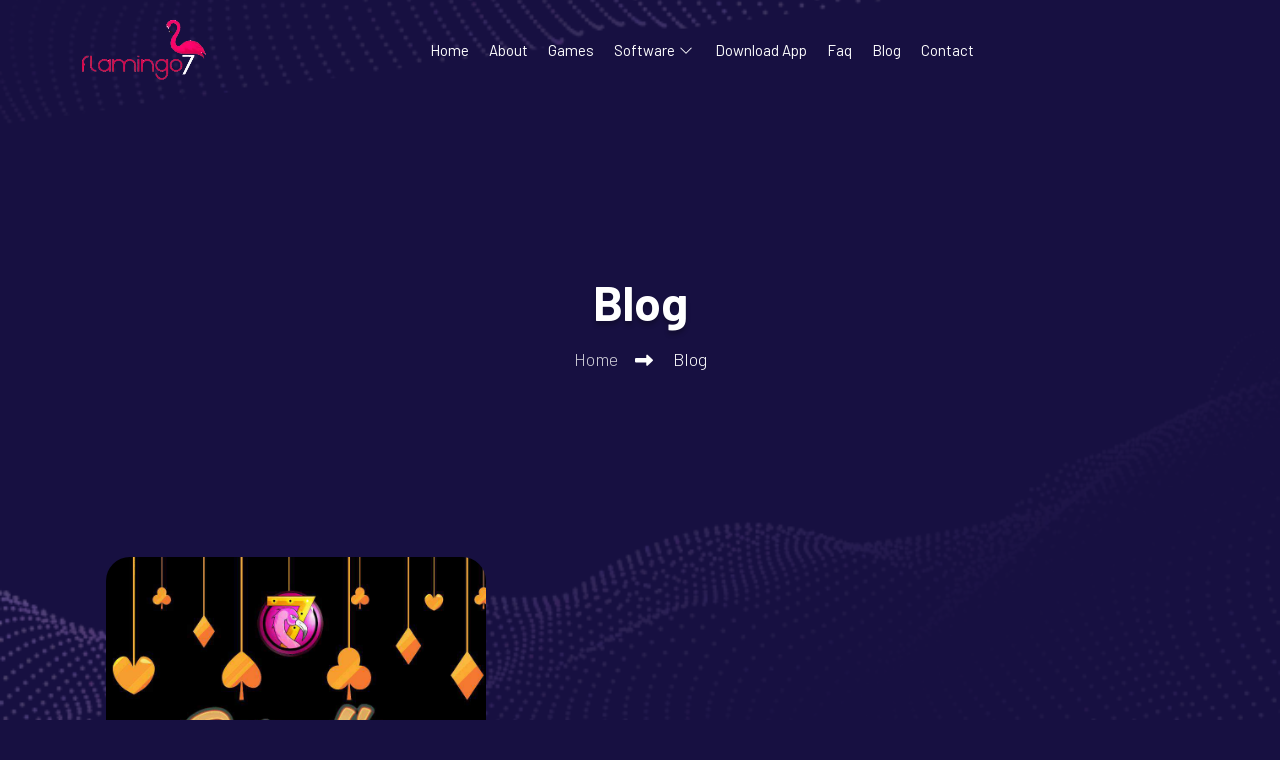

--- FILE ---
content_type: text/html; charset=utf-8
request_url: https://flamingo7-casino.com/blog-tags/paradise-casino
body_size: 6424
content:
<!DOCTYPE html>



<html lang="en">
<head>
    <meta http-equiv="Content-Type" content="text/html; charset=utf-8" />
    
<title>Flamingo7 Casino  Blog</title>
<meta name="robots" content="noindex">


    <meta name="author" content="Flamingo7 Casino">
    <meta name="viewport" content="width=device-width, initial-scale=1.0">
    <link rel="shortcut icon" href="/static/new/images/logo.png" type="image/x-icon">
    <link rel="preload" as="style" href="/static/vendor/fontawesome/css/font-awesome.css" as="style" onload="this.onload=null;this.rel='stylesheet'">
    <link rel="stylesheet" href="/static/new/css/lib/bootstrap.min.css" media="print" onload="this.media='all'">
    <link rel="preconnect" href="https://fonts.googleapis.com">
    <link rel="preconnect" href="https://fonts.gstatic.com" crossorigin>
    <link href="https://fonts.googleapis.com/css2?family=Barlow:ital,wght@0,100;0,200;0,300;0,400;0,500;0,600;0,700;0,800;0,900;1,100;1,200;1,300;1,400;1,500;1,600;1,700;1,800;1,900&display=swap" rel="stylesheet">
    <meta property="og:title" content="Premium Sweepstakes Casino Games | Flamingo7 ">
    <meta property="og:description" content="Enter Flamingo7 to check out unique as well as profitable sweepstakes casino games. Start playing now for the biggest jackpots!">
    <meta property="og:type" content="article">
    <meta property="og:url" content="https://flamingo7-casino.com/">
    <meta property="og:image" content="/static/new/images/logo.png">
    <meta name="twitter:image" content="/static/new/images/newlogo.webp">
    <meta name="twitter:creator" content="@Flamingo7-casino">
    <meta name="twitter:card" content="summary" />
    <meta name="twitter:site" content="@https://flamingo7-casino.com/">
    <meta name="twitter:title" content="Premium Sweepstakes Casino Games | Flamingo7">
    <meta name="twitter:description" content="Enter Flamingo7 to check out unique as well as profitable sweepstakes casino games. Start playing now for the biggest jackpots!" />
    <meta name="google-site-verification" content="3_NTaae4Z4mMqtLG87_Sjnnn4mKUwifPI1_2toIHflE" />
    <link rel="canonical" href="https://flamingo7-casino.com/blog-tags/paradise-casino">
	<meta name="robots" content="noemailcollection">
    <link rel="stylesheet" href="/static/new/css/all.min.css" media="print" onload="this.media='all'">
     <link rel="stylesheet" href="/static/css/basic.css">
    <link rel="stylesheet" href="/static/new/css/main.css" defer>
    
    
    <script type="application/ld+json">
    {
      "@context": "https://schema.org",
      "@type": "AboutPage",
      "@id": "https://flamingo7-casino.com/about/",
      "abstract": "About Flamingo7-casino",
      "url": "https://flamingo7-casino.com/about/",
      "headline": [
        "ABOUT THE CASINO",
        "EASY INSTALLATION",
        "PLAY ON MULTIPLE DEVICES",
        "EASY-TO-USE-INTERFACE",
        "FLEXIBILITY",
        "AUTHENCY"
      ],
      "keywords": ["https://flamingo7-casino.com/","slot games", "online-casino"
      ],
      "text": [
        "Do you want your customers to enjoy the best casino games, outstanding bonuses, and man rewards? Then, flamingo7 casino is the best option for you. We offer a state-of-the-art casino platform focusing on internet cafes, sweepstakes cafes, and online casinos.",
        "Our online casino software offers the latest casino games, useful features, and practical solutions to impress your customers.",
        "Flamingo7 software has a simple installation system and setup. And you can also use it for both cybercafes and individual customers.",
        "Your customers will feel like they're at a real casino using your platform. That's because it mimics the look and feel of a land-based casino.",
        "More people will visit your casino business because of the Flamingo7 games, online games, and other games we offer. They also enjoy the numerous bonuses and promotions that come with the games.",
        "Install the Flamingo7 software and watch your customer's expression of the photorealistic visuals and immersive audio.",
        "Our software allows players to access slot games on different devices, whether iOS or Android.",
        "Your customers can play on any device they like whenever and where ever they want. Through our robust platform, we can contribute to business growth.",
        "Flamingo7 casino’s interface is designed with your customers in mind to ensure absolute comfort and success.",
        "You can find games here that suit your interests and playing style, whether you're a skilled casino player hoping to enjoy arcade games or a casual slot player seeking progressive payouts.",
        "All the Flamingo7 games are carefully selected to ensure it's what your players want. In addition, we guarantee that the slot games, including our massive selection of sweepstakes games, will appeal to your customers!"
      ]
    }
    </script>
<script type="application/ld+json">
        {
          "@context": "https://schema.org",
          "@type": "BreadcrumbList",
                      "name":"header",
                      "description":"header-nav",
          "itemListElement": [{
            "@type": "ListItem",
            "position": 1,
            "name": "Home",
            "item": "https://flamingo7-casino.com/"
          },{
            "@type": "ListItem",
            "position": 2,
            "name": "About",
            "item": "https://flamingo7-casino.com/about/"
          },{
            "@type": "ListItem",
            "position": 3,
            "name": "Games",
            "item": "https://flamingo7-casino.com/games/"
          },
                         {
            "@type": "ListItem",
            "position": 4,
            "name": "internet-cafe-software",
            "item": "https://flamingo7-casino.com/internet-cafe-software/"
          },{
            "@type": "ListItem",
            "position": 5,
            "name": "online-casino-software",
            "item": "https://flamingo7-casino.com/online-casino-software/"
          },{
            "@type": "ListItem",
            "position": 6,
            "name": "Download App",
            "item": "https://flamingo7-casino.com/app-flamingo/"
          },{
            "@type": "ListItem",
            "position": 7,
            "name": "Faq",
            "item": "https://flamingo7-casino.com/faq/"
          },{
            "@type": "ListItem",
            "position": 8,
            "name": "blog",
            "item": "https://flamingo7-casino.com/blog"
          },{
            "@type": "ListItem",
            "position": 9,
            "name": "contact",
            "item": "https://flamingo7-casino.com/contact/"
          }
                    
           
        ]
        }
        </script>
<script type="application/ld+json">
            {
              "@context": "https://schema.org",
              "@type": "BreadcrumbList",
                          "name":"Footer",
                          "description":"footerr-nav",
              "itemListElement": [{
                "@type": "ListItem",
                "position": 1,
                "name": "Games",
                "item": "https://flamingo7-casino.com/games/"
              },{
                "@type": "ListItem",
                "position": 2,
                "name": "Terms&Conditions",
                "item": "https://flamingo7-casino.com/terms-and-conditions/"
              },{
                "@type": "ListItem",
                "position": 3,
                "name": "Privacy-policy",
                "item": "https://flamingo7-casino.com/privacy-policy/"
              }
                        
               
            ]
            }
            </script>
<script type="application/ld+json">
                {
                "@context": "https://schema.org",
                "@type": "FAQPage",
                "mainEntity": [{
                "@type": "Question",
                "name": "What is Flamingo7?",
                "acceptedAnswer": {
                "@type": "Answer",
                "text": "Flamingo7 is an LA based software provider that has extensive experience in the field."
                }
                }, {
                "@type": "Question",
                "name": "Who can use the Flamingo7 services?",
                "acceptedAnswer": {
                "@type": "Answer",
                "text": "The owners of the internet cafe, sweepstakes parlor and online casinos can use the services of Flamingo7. On top of that, the entrepreneurs who want to enter these businesses can also take advantage of the Flamingo7 services."
                }
                }, {
                "@type": "Question",
                "name": "How to contact Flamingo7?",
                "acceptedAnswer": {
                "@type": "Answer",
                "text": "You can easily contact Flamingo7 customer support through the provided email."
                }
                }, {
                "@type": "Question",
                "name": "What are the advantages of using Flamingo7 services?",
                "acceptedAnswer": {
                "@type": "Answer",
                "text": "There are a number advantages of using Flamingo7 services. The security, quality and quantity of games, exceptional features of the software solutions are just a few of them."
                }
                }, {
                "@type": "Question",
                "name": "Which software models are available at Flamingo7?",
                "acceptedAnswer": {
                "@type": "Answer",
                "text":"There are three software solutions that you can get from Flamingo7 including sweepstakes software, internet cafe software and online casino software."}
                },
                {
                   "@type": "Question",
                   "name": "What are the available casino gaming genres at Flamingo7 Software?",
                   "acceptedAnswer": {
                   "@type": "Answer",
                   "text":"There are a number of different casino gaming genres that are available at Flamingo7 casino software. It ranges from online slots to table card games as well as arcade titles."}
                   },{
                       "@type": "Question",
                       "name": "Are the games in Flamingo7 Software optimized for mobile use?",
                       "acceptedAnswer": {
                       "@type": "Answer",
                       "text":"The short answer is yes. All the games that you will acquire as part of the Flamingo7 casino software are optimized for mobile use."}
                       },{
                           "@type": "Question",
                           "name": "Are Flamingo 7 slots safe to play?",
                           "acceptedAnswer": {
                           "@type": "Answer",
                           "text":"Flamingo7 slot machines have been tested several times before they are included on the casino software. You can rest assured that there will not be any issue regrading the safety while your customers enjoy the best Flamingo7 slots."}
                           },{
                               "@type": "Question",
                               "name": "How to get Flamingo 7 Internet cafe software?",
                               "acceptedAnswer": {
                               "@type": "Answer",
                               "text":"To get any Flamingo7 software solution, you need to contact the customer support and discuss the details about your business so that they can offer the best deals that are available regarding the software model that you need."}
                               },{
                                   "@type": "Question",
                                   "name": "What are the most popular slots that are available at Flamingo7 software?",
                                   "acceptedAnswer": {
                                   "@type": "Answer",
                                   "text":"The most popular online slots that you can offer through Flamingo7 software include Jingle Spin, Double Stacks, Copy Cats, Stickers, Ghost Pirates, The Wish Master, and Guns’N Roses."}
                                   }]
                                        
                }
              </script>
<script type="application/ld+json"
    class="schema">{"@context":"https://schema.org","@graph":[{"@type":["Organization"],"@id":"https://flamingo7-casino.com/","url":"https://flamingo7-casino.com/","telephone":"+1 (510) 7303208","email":"sales@flamingo7-casino.com","name":"flamingo7-casino","logo":{"@type":"ImageObject","@id":"https://flamingo7-casino.com/#logo","url":"https://flamingo7-casino.com/static/new/images/newlogo.webp","contentUrl":"https://flamingo7-casino.com/static/new/images/newlogo.webp","caption":"flamingo7-casino","inLanguage":"en-US","width":"124","height":"60"},"image":{"@type":"ImageObject","@id":"https://flamingo7-casino.com/#logo","url":"https://flamingo7-casino.com/static/new/images/newlogo.webp","contentUrl":"https://flamingo7-casino.com/static/new/images/newlogo.webp","caption":"flamingo7-casino","inLanguage":"en-US","width":"124","height":"60"}},{"@type":"WebSite","@id":"https://flamingo7-casino.com/#website","url":"https://flamingo7-casino.com/","name":"flamingo7-casino"}]}</script>

    <script src="/static/vendor/modernizr/modernizr.js" defer></script>
    <link rel="preload" href="/static/new/css/line-awesome.min.css" as="style" onload="this.onload=null;this.rel='stylesheet'">
<script>
    window.dataLayer = window.dataLayer || [];
    function gtag(){dataLayer.push(arguments);}
    gtag('js', new Date());
    gtag('config', 'G-RN9P5GRBFS');
  </script>
</head>
<body data-bs-spy="scroll" data-bs-offset="170" data-bs-target=".privacy-policy-sidebar-menu">
    <script async src="https://www.googletagmanager.com/gtag/js?id=G-RN9P5GRBFS"></script>
    <div class="overlay"></div>
    <div class="preloader">
        <div class="scene" id="scene">
            <input type="checkbox" id="andicator" />
            <div class="cube">
                <div class="cube__face cube__face--front"><i></i></div>
                <div class="cube__face cube__face--back"><i></i><i></i></div>
                <div class="cube__face cube__face--right">
                    <i></i> <i></i> <i></i> <i></i> <i></i>
                </div>
                <div class="cube__face cube__face--left">
                    <i></i> <i></i> <i></i> <i></i> <i></i> <i></i>
                </div>
                <div class="cube__face cube__face--top">
                    <i></i> <i></i> <i></i>
                </div>
                <div class="cube__face cube__face--bottom">
                    <i></i> <i></i> <i></i> <i></i>
                </div>
            </div>
        </div>
    </div>
    <div class="body">
        <div class="header">
            <div class="container">
                <div class="header-bottom">
                    <div class="header-bottom-area align-items-center">
                        <div class="logo"><a href="/">
                                <picture>
                                    <source type="image/webp" srcset="/static/new/images/newlogo.webp" />
                                    <img src="/static/new/images/logo.png" alt="logo">
                                </picture>
                            </a></div>
                        <ul class="menu m-auto text-center">
                            <li >
                                <a  href="/">Home</a>
                            </li>
                            <li>
                                <a   href="/about/">About</a>
                            </li>
                            <li>
                                <a    href="/games/">Games</a>
                            </li>
                            
                            <li>
                                <a href="#">Software</a>
                                <ul class="sub-menu">
                                    <li>
                                        <a href="/software/online-casino-software/">Online Casino Software</a>
                                  </li>
                                </ul>
                            </li>
                            <li>
                                <a   href="/app-flamingo/"> Download App</a>
                            </li>
                            <li>
                                <a  href="/faq/">Faq</a>
                            </li>
                            <li >
                                <a  href="/blog/">
                                    Blog
                                </a>
                            </li>
                            <li>
                                <a   href="/contact/">Contact</a>
                            </li>
                            <button class="btn-close btn-close-white d-lg-none"></button>
                        </ul>
                        <div class="header-trigger-wrapper d-flex d-lg-none align-items-center">
                            <div class="header-trigger me-4">
                                <span></span>
                            </div>
                        </div>
                    </div>
                </div>
            </div>
        </div>
        
<section class="inner-banner bg_img lazybg" >
    <div class="container">
      <div class="row justify-content-center">
          <div class="col-lg-7 col-xl-6 text-center">
              <h1 style="font-size: 48px;" class="title text-white">Blog</h1>
              <ul class="breadcrumbs d-flex flex-wrap align-items-center justify-content-center">
                  <li>
                      <a href="/">Home</a>
                  </li>
                  <li>
                      Blog
                  </li>
              </ul>
          </div>
      </div>
    </div>
  </section>

    <section class="blog-section padding-top padding-bottom overflow-hidden">
        <div class="container padding-bottom">
            <div class="row align-items-center">
                <div class="col-lg-9">
                    <div class="container">
                        <div class="row align-items-center">
                            
                                <div class="col-lg-6">
                                    <div class="blog-item">
                                        <div class="blog-item__thumb">
                                            <img class="post__image" src="/media/blogs/Untitled_design_3_12023-09-05_081210.7765290000.jpeg" alt="paradise casino">
                                        </div>
                                        <div class="blog-item__content">
                                            <p class="blog__meta">Sept. 5, 2023</p>
                                            <h3  class="title">
                                                <a href="/blog/paradise-casino/" class="post__anch">
                                                    Paradise Casino - Ultimate Slot Gaming Experience
                                                </a>
                                            </h3>
                                            <p class="blog-item__content">
                                                
                                            </p>
                                            <a href="/blog/paradise-casino/" style="width: max-content !important;" class="btn">Read </a>
                                        </div> 
                                    </div>
                                </div>
                            
                        </div>
                    </div>
                </div>
           
            <br>
                <div class="col-lg-12">
                    <div class="pagi">
                        
                      
                        
                        
                            <div class="pagi__arrow">
                                <a  class="pagibut" href="?page=1">1</a>
                            </div>
                        
                        
                        
                            <div class="pagi__arrow">
                                <a  class="pagibut" href="?page=2">2</a>
                            </div>
                        
                        
                        
                            <div class="pagi__arrow">
                                <a  class="pagibut" href="?page=3">3</a>
                            </div>
                        
                        
                        
                        
                        
                        
                      
                        
                        
                            <div class="pagi__arrow">
                                <span>...</span>
                            </div>
                            <div class="pagi__arrow">
                                <a  class="pagibut" href="?page=5">5</a>
                            </div>
                        
                        <div class="pagi__arrow"><a  class="pagibut" href="?page=2"> Next</a></div>
                        
                    </div>
                </div>
            </div>
        </div>
    </section>
    <style>
        .btn{
    width: unset !important;
    height: unset !important;
    color: var(--white-text, #FFF);
    background: #34277E;
    box-shadow: none;
    padding: 12px 20px;
    font-family: Barlow;
    font-size: 18px;
    font-style: normal;
    font-weight: 700;
    line-height: 24px; /* 133.333% */
    text-transform: uppercase;
}
        .pagibut {
            padding: 8px 17px !important; 
        }
        .pagi__arrow {
          display: inline;
        }
        .pagi {
          text-align: center;
        }
        .blog__meta {
            padding-bottom: 15px;
        }
        .blog-item__thumb {
            max-height: 220px;
        }
        .blog-item__thumb img {
            min-height: 219px;
        }
        .blog-item {
            margin-bottom: 25px;
        }
        .categories {
            margin-top: 20px;
            margin-bottom: 20px;
        }
        h2.categories__title {
            border-bottom: 1px solid;
            margin-bottom: 18px;
        }
    </style>

        <script>
            document.addEventListener('scroll', function() {
              var scrollPosition = window.scrollY;
              var body = document.querySelector('body');
              
              var yPos = -scrollPosition * 0.5 + 'px'; 
              body.style.backgroundPosition = 'center ' + yPos;
            });
            
            </script>
        
<link rel="preload" as="style" onload="this.onload=null;this.rel='stylesheet'" href="/static/new/css/footer.css">

<div style="overflow: hidden;" class=" padding-bottom padding-top">
    <div class="social_">
        <div><a class="component_social_a" href="https://t.me/flamingo7games"><img src="/static/img/tg_svg.svg" alt="telegram"></a></div>
        <div><a class="component_social_a" href="mailto:sales@flamingo7-casino.com"><img src="/static/img/mail_svg.svg" alt="mail"></a></div>
    </div>
</div>
<footer class="footer-section bg_img">
   <div class="line"></div>
    <div class="footer-top">
        <div class="container">
            <div class="footer_container">
                <div id="logoo" class="logo mb-3 mb-md-0"><a href="/">
                        <picture>
                            <source type="image/webp" srcset="../../static/new/images/newlogo.webp" />
                            <img loading="lazy" src="../../static/new/images/logo.png" alt="logo">
                    </a>
                    </picture>
                    </a>
                    <p>
                        Offer your clients a premium gaming experience with Flamingo7 Casino’s wide range of interactive
                        sweepstakes games. Equip your business with our cutting-edge software solutions and enhance your
                        gaming portfolio today!
                    </p>

                </div>
                <div class="footer_url_container">
                    <div>
                        <p>Links</p>
                        <br>
                        <ul>
                            <li><a href="/games/">Games</a></li>
                            <li><a href="/blog/">Blog</a></li>
                            <li><a href="/faq/">Faq</a></li>
                            <li><a href="/privacy-policy/">Privacy Policy</a></li>
                            <li><a href="/terms-and-conditions/">Terms & Conditions</a></li>
                        </ul>
                    </div>
                    <div>
                        <p>Software</p>
                        <br>
                        <ul>
                            <li>
                                <a href="/software/online-casino-software/">Online Casino Software</a>
                          </li>
                        </ul>
                    </div>
                </div>
            </div>
        </div>
    </div>
    <div class="footer-bottom">
        <div class="container">
            <div class="footer-wrapper d-flex flex-wrap justify-content-between ">
                <div class="flex_div_cont">
                    <div class="img_divs"><a class="social__l"
                            href="https://www.instagram.com/flamingosevenn/"><img
                                src="/static/img/instagram_svg.svg" alt="instagram"></a></div>
                    <div class="img_divs"><a class="social__l" href="mailto:sales@flamingo7-casino.com"><img src="/static/img/mail_svg.svg"
                                alt="mail"></a></div>
                    <div class="img_divs"><a class="social__l" href="https://t.me/flamingo7games"><img
                                src="/static/img/tg_svg.svg" alt="telegram"></a></div>
                    <div class="img_divs"><a class="social__l"
                            href="https://www.facebook.com/Ultrapower-Games-103108131964753"><img
                                src="/static/img/fb_svg.svg" alt="facebook"></a></div>
                </div>
                <p class="copyright ">Copyrights &copy; 2025</p>


            </div>

        </div>
    </div>
</footer>
        <script src="/static/new/js/lib/jquery-3.6.0.min.js"></script>
        <script src="/static/new/js/lib/bootstrap.min.js"></script>
        <script src="/static/vendor/bootstrap/bootstrap.js"></script>
        <script>
            $(document).ready(function () {
                setTimeout(() => {
                    const script = document.createElement('script');
                    script.src =
                        'https://www.google.com/recaptcha/api.js';
                    script.async = true;
                    document.body.appendChild(script);
                }, 5000)
            })
        </script>
        <script src="https://kit.fontawesome.com/c3726104d6.js" crossorigin="anonymous" defer></script>
        <script defer src="/static/vendor/jquery.appear/jquery.appear.js"></script>
        <script src="/static/vendor/jquery.easing/jquery.easing.js" defer></script>
        <script defer src="/static/vendor/jquery-cookie/jquery-cookie.js"></script>
        <script defer src="/static/vendor/jquery.validation/jquery.validation.js"></script>
        <script defer src="/static/vendor/jquery.stellar/jquery.stellar.js"></script>
        <script defer src="/static/vendor/jquery.easy-pie-chart/jquery.easy-pie-chart.js"></script>
        <script defer src="/static/vendor/twitterjs/twitter.js"></script>
        <script defer src="/static/vendor/isotope/jquery.isotope.js"></script>
        <script defer src="/static/new/js/lib/slick.min.js"></script>
        <script defer src="/static/vendor/jflickrfeed/jflickrfeed.js"></script>
        <script src="/static/new/js/main.js" defer></script>
        <script defer src="/static/js/views/view.home.js"></script>
        <script defer src="/static/js/custom.js"></script>
        <script src="/static/js/lazybg.js"></script>
<script defer src="https://static.cloudflareinsights.com/beacon.min.js/vcd15cbe7772f49c399c6a5babf22c1241717689176015" integrity="sha512-ZpsOmlRQV6y907TI0dKBHq9Md29nnaEIPlkf84rnaERnq6zvWvPUqr2ft8M1aS28oN72PdrCzSjY4U6VaAw1EQ==" data-cf-beacon='{"version":"2024.11.0","token":"2c9e20d3f28c4c3ca91926ead97b9e63","r":1,"server_timing":{"name":{"cfCacheStatus":true,"cfEdge":true,"cfExtPri":true,"cfL4":true,"cfOrigin":true,"cfSpeedBrain":true},"location_startswith":null}}' crossorigin="anonymous"></script>
</body>
</html>

--- FILE ---
content_type: text/css
request_url: https://flamingo7-casino.com/static/new/css/line-awesome.min.css
body_size: 4506
content:
.la,
.lab,
.lad,
.lal,
.lar,
.las {
  -moz-osx-font-smoothing: grayscale;
  -webkit-font-smoothing: antialiased;
  display: inline-block;
  font-style: normal;
  font-variant: normal;
  text-rendering: auto;
  line-height: 1;
}

.la-coins:before {
  content: "\f51e";
}

.la-dice-six:before {
  content: "\f526";
}

.la-shield-alt:before {
  content: "\f3ed";
}

.la-trophy:before {
  content: "\f091";
}

.la,
.las {
  font-family: "Line Awesome Free";
  font-weight: 900;
}

@font-face {
  font-family: "Line Awesome Brands";
  font-style: normal;
  font-weight: 400;
  font-display: auto;
  src: url(../fonts/la-brands-400.eot);
  src: url(../fonts/la-brands-400.eot?#iefix) format("embedded-opentype"),
    url(../fonts/la-brands-400.woff2) format("woff2"),
    url(../fonts/la-brands-400.woff) format("woff"),
    url(../fonts/la-brands-400.ttf) format("truetype"),
    url(../fonts/la-brands-400.svg#lineawesome) format("svg");
}
.contact-info-list li i {
  color: #ffc827;
  font-size: 24px;
  margin-right: 5px;
  margin-top: 5px;
}
.la-envelope:before {
  content: "\f0e0";
}
.la-phone-volume:before {
  content: "\f2a0";
}
.la-phone-volume:before {
  content: "\f2a0";
}
.la-telegram:before {
  content: "\f2c6";
}
.la-facebook-f:before {
  content: "\f39e";
}
.la-instagram:before {
  content: "\f16d";
}
.la-twitter:before {
  content: "\f099";
}
.la-quora:before {
  content: "\f2c4";
}
.la-reddit:before {
  content: "\f1a1";
}

.lab {
  font-family: "Line Awesome Brands";
}
@font-face {
  font-family: "Line Awesome Free";
  font-style: normal;
  font-weight: 400;
  font-display: auto;
  src: url(../fonts/la-regular-400.eot);
  src: url(../fonts/la-regular-400.eot?#iefix) format("embedded-opentype"),
    url(../fonts/la-regular-400.woff2) format("woff2"),
    url(../fonts/la-regular-400.woff) format("woff"),
    url(../fonts/la-regular-400.ttf) format("truetype"),
    url(../fonts/la-regular-400.svg#lineawesome) format("svg");
}
.lar {
  font-family: "Line Awesome Free";
  font-weight: 400;
}
@font-face {
  font-family: "Line Awesome Free";
  font-style: normal;
  font-weight: 900;
  font-display: auto;
  src: url(../fonts/la-solid-900.eot);
  src: url(../fonts/la-solid-900.eot?#iefix) format("embedded-opentype"),
    url(../fonts/la-solid-900.woff2) format("woff2"),
    url(../fonts/la-solid-900.woff) format("woff"),
    url(../fonts/la-solid-900.ttf) format("truetype"),
    url(../fonts/la-solid-900.svg#lineawesome) format("svg");
}
.la,
.las {
  font-family: "Line Awesome Free";
  font-weight: 900;
}
.la.la-glass:before {
  content: "\f000";
}
.la.la-meetup {
  font-family: "Line Awesome Brands";
  font-weight: 400;
}
.la.la-star-o {
  font-family: "Line Awesome Free";
  font-weight: 400;
}
.la.la-star-o:before {
  content: "\f005";
}
.la.la-remove:before {
  content: "\f00d";
}
.la.la-close:before {
  content: "\f00d";
}
.la.la-gear:before {
  content: "\f013";
}
.la.la-trash-o {
  font-family: "Line Awesome Free";
  font-weight: 400;
}
.la.la-trash-o:before {
  content: "\f2ed";
}
.la.la-file-o {
  font-family: "Line Awesome Free";
  font-weight: 400;
}
.la.la-file-o:before {
  content: "\f15b";
}
.la.la-clock-o {
  font-family: "Line Awesome Free";
  font-weight: 400;
}
.la.la-clock-o:before {
  content: "\f017";
}
.la.la-arrow-circle-o-down {
  font-family: "Line Awesome Free";
  font-weight: 400;
}
.la.la-arrow-circle-o-down:before {
  content: "\f358";
}
.la.la-arrow-circle-o-up {
  font-family: "Line Awesome Free";
  font-weight: 400;
}
.la.la-arrow-circle-o-up:before {
  content: "\f35b";
}
.la.la-play-circle-o {
  font-family: "Line Awesome Free";
  font-weight: 400;
}
.la.la-play-circle-o:before {
  content: "\f144";
}
.la.la-repeat:before {
  content: "\f01e";
}
.la.la-rotate-right:before {
  content: "\f01e";
}
.la.la-refresh:before {
  content: "\f021";
}
.la.la-list-alt {
  font-family: "Line Awesome Free";
  font-weight: 400;
}
.la.la-dedent:before {
  content: "\f03b";
}
.la.la-video-camera:before {
  content: "\f03d";
}
.la.la-picture-o {
  font-family: "Line Awesome Free";
  font-weight: 400;
}
.la.la-picture-o:before {
  content: "\f03e";
}
.la.la-photo {
  font-family: "Line Awesome Free";
  font-weight: 400;
}
.la.la-photo:before {
  content: "\f03e";
}
.la.la-image {
  font-family: "Line Awesome Free";
  font-weight: 400;
}
.la.la-image:before {
  content: "\f03e";
}
.la.la-pencil:before {
  content: "\f303";
}
.la.la-map-marker:before {
  content: "\f3c5";
}
.la.la-pencil-square-o {
  font-family: "Line Awesome Free";
  font-weight: 400;
}
.la.la-pencil-square-o:before {
  content: "\f044";
}
.la.la-share-square-o {
  font-family: "Line Awesome Free";
  font-weight: 400;
}
.la.la-share-square-o:before {
  content: "\f14d";
}
.la.la-check-square-o {
  font-family: "Line Awesome Free";
  font-weight: 400;
}
.la.la-check-square-o:before {
  content: "\f14a";
}
.la.la-arrows:before {
  content: "\f0b2";
}
.la.la-times-circle-o {
  font-family: "Line Awesome Free";
  font-weight: 400;
}
.la.la-times-circle-o:before {
  content: "\f057";
}
.la.la-check-circle-o {
  font-family: "Line Awesome Free";
  font-weight: 400;
}
.la.la-check-circle-o:before {
  content: "\f058";
}
.la.la-mail-forward:before {
  content: "\f064";
}
.la.la-eye {
  font-family: "Line Awesome Free";
  font-weight: 400;
}
.la.la-eye-slash {
  font-family: "Line Awesome Free";
  font-weight: 400;
}
.la.la-warning:before {
  content: "\f071";
}
.la.la-calendar:before {
  content: "\f073";
}
.la.la-arrows-v:before {
  content: "\f338";
}
.la.la-arrows-h:before {
  content: "\f337";
}
.la.la-bar-chart {
  font-family: "Line Awesome Free";
  font-weight: 400;
}
.la.la-bar-chart:before {
  content: "\f080";
}
.la.la-bar-chart-o {
  font-family: "Line Awesome Free";
  font-weight: 400;
}
.la.la-bar-chart-o:before {
  content: "\f080";
}
.la.la-twitter-square {
  font-family: "Line Awesome Brands";
  font-weight: 400;
}
.la.la-facebook-square {
  font-family: "Line Awesome Brands";
  font-weight: 400;
}
.la.la-gears:before {
  content: "\f085";
}
.la.la-thumbs-o-up {
  font-family: "Line Awesome Free";
  font-weight: 400;
}
.la.la-thumbs-o-up:before {
  content: "\f164";
}
.la.la-thumbs-o-down {
  font-family: "Line Awesome Free";
  font-weight: 400;
}
.la.la-thumbs-o-down:before {
  content: "\f165";
}
.la.la-heart-o {
  font-family: "Line Awesome Free";
  font-weight: 400;
}
.la.la-heart-o:before {
  content: "\f004";
}
.la.la-sign-out:before {
  content: "\f2f5";
}
.la.la-linkedin-square {
  font-family: "Line Awesome Brands";
  font-weight: 400;
}
.la.la-linkedin-square:before {
  content: "\f08c";
}
.la.la-thumb-tack:before {
  content: "\f08d";
}
.la.la-external-link:before {
  content: "\f35d";
}
.la.la-sign-in:before {
  content: "\f2f6";
}
.la.la-github-square {
  font-family: "Line Awesome Brands";
  font-weight: 400;
}
.la.la-lemon-o {
  font-family: "Line Awesome Free";
  font-weight: 400;
}
.la.la-lemon-o:before {
  content: "\f094";
}
.la.la-square-o {
  font-family: "Line Awesome Free";
  font-weight: 400;
}
.la.la-square-o:before {
  content: "\f0c8";
}
.la.la-bookmark-o {
  font-family: "Line Awesome Free";
  font-weight: 400;
}
.la.la-bookmark-o:before {
  content: "\f02e";
}
.la.la-twitter {
  font-family: "Line Awesome Brands";
  font-weight: 400;
}
.la.la-facebook {
  font-family: "Line Awesome Brands";
  font-weight: 400;
}
.la.la-facebook:before {
  content: "\f39e";
}
.la.la-facebook-f {
  font-family: "Line Awesome Brands";
  font-weight: 400;
}
.la.la-facebook-f:before {
  content: "\f39e";
}
.la.la-github {
  font-family: "Line Awesome Brands";
  font-weight: 400;
}
.la.la-credit-card {
  font-family: "Line Awesome Free";
  font-weight: 400;
}
.la.la-feed:before {
  content: "\f09e";
}
.la.la-hdd-o {
  font-family: "Line Awesome Free";
  font-weight: 400;
}
.la.la-hdd-o:before {
  content: "\f0a0";
}
.la.la-hand-o-right {
  font-family: "Line Awesome Free";
  font-weight: 400;
}
.la.la-hand-o-right:before {
  content: "\f0a4";
}
.la.la-hand-o-left {
  font-family: "Line Awesome Free";
  font-weight: 400;
}
.la.la-hand-o-left:before {
  content: "\f0a5";
}
.la.la-hand-o-up {
  font-family: "Line Awesome Free";
  font-weight: 400;
}
.la.la-hand-o-up:before {
  content: "\f0a6";
}
.la.la-hand-o-down {
  font-family: "Line Awesome Free";
  font-weight: 400;
}
.la.la-hand-o-down:before {
  content: "\f0a7";
}
.la.la-arrows-alt:before {
  content: "\f31e";
}
.la.la-group:before {
  content: "\f0c0";
}
.la.la-chain:before {
  content: "\f0c1";
}
.la.la-scissors:before {
  content: "\f0c4";
}
.la.la-files-o {
  font-family: "Line Awesome Free";
  font-weight: 400;
}
.la.la-files-o:before {
  content: "\f0c5";
}
.la.la-floppy-o {
  font-family: "Line Awesome Free";
  font-weight: 400;
}
.la.la-floppy-o:before {
  content: "\f0c7";
}
.la.la-navicon:before {
  content: "\f0c9";
}
.la.la-reorder:before {
  content: "\f0c9";
}
.la.la-pinterest {
  font-family: "Line Awesome Brands";
  font-weight: 400;
}
.la.la-pinterest-square {
  font-family: "Line Awesome Brands";
  font-weight: 400;
}
.la.la-google-plus-square {
  font-family: "Line Awesome Brands";
  font-weight: 400;
}
.la.la-google-plus {
  font-family: "Line Awesome Brands";
  font-weight: 400;
}
.la.la-google-plus:before {
  content: "\f0d5";
}
.la.la-money {
  font-family: "Line Awesome Free";
  font-weight: 400;
}
.la.la-money:before {
  content: "\f3d1";
}
.la.la-unsorted:before {
  content: "\f0dc";
}
.la.la-sort-desc:before {
  content: "\f0dd";
}
.la.la-sort-asc:before {
  content: "\f0de";
}
.la.la-linkedin {
  font-family: "Line Awesome Brands";
  font-weight: 400;
}
.la.la-linkedin:before {
  content: "\f0e1";
}
.la.la-rotate-left:before {
  content: "\f0e2";
}
.la.la-legal:before {
  content: "\f0e3";
}
.la.la-tachometer:before {
  content: "\f3fd";
}
.la.la-dashboard:before {
  content: "\f3fd";
}
.la.la-comment-o {
  font-family: "Line Awesome Free";
  font-weight: 400;
}
.la.la-comment-o:before {
  content: "\f075";
}
.la.la-comments-o {
  font-family: "Line Awesome Free";
  font-weight: 400;
}
.la.la-comments-o:before {
  content: "\f086";
}
.la.la-flash:before {
  content: "\f0e7";
}
.la.la-clipboard {
  font-family: "Line Awesome Free";
  font-weight: 400;
}
.la.la-paste {
  font-family: "Line Awesome Free";
  font-weight: 400;
}
.la.la-paste:before {
  content: "\f328";
}
.la.la-lightbulb-o {
  font-family: "Line Awesome Free";
  font-weight: 400;
}
.la.la-lightbulb-o:before {
  content: "\f0eb";
}
.la.la-exchange:before {
  content: "\f362";
}
.la.la-cloud-download:before {
  content: "\f381";
}
.la.la-cloud-upload:before {
  content: "\f382";
}
.la.la-bell-o {
  font-family: "Line Awesome Free";
  font-weight: 400;
}
.la.la-bell-o:before {
  content: "\f0f3";
}
.la.la-cutlery:before {
  content: "\f2e7";
}
.la.la-file-text-o {
  font-family: "Line Awesome Free";
  font-weight: 400;
}
.la.la-file-text-o:before {
  content: "\f15c";
}
.la.la-building-o {
  font-family: "Line Awesome Free";
  font-weight: 400;
}
.la.la-building-o:before {
  content: "\f1ad";
}
.la.la-hospital-o {
  font-family: "Line Awesome Free";
  font-weight: 400;
}
.la.la-hospital-o:before {
  content: "\f0f8";
}
.la.la-tablet:before {
  content: "\f3fa";
}
.la.la-mobile:before {
  content: "\f3cd";
}
.la.la-mobile-phone:before {
  content: "\f3cd";
}
.la.la-circle-o {
  font-family: "Line Awesome Free";
  font-weight: 400;
}
.la.la-circle-o:before {
  content: "\f111";
}
.la.la-mail-reply:before {
  content: "\f3e5";
}
.la.la-github-alt {
  font-family: "Line Awesome Brands";
  font-weight: 400;
}
.la.la-folder-o {
  font-family: "Line Awesome Free";
  font-weight: 400;
}
.la.la-folder-o:before {
  content: "\f07b";
}
.la.la-folder-open-o {
  font-family: "Line Awesome Free";
  font-weight: 400;
}
.la.la-folder-open-o:before {
  content: "\f07c";
}
.la.la-smile-o {
  font-family: "Line Awesome Free";
  font-weight: 400;
}
.la.la-smile-o:before {
  content: "\f118";
}
.la.la-frown-o {
  font-family: "Line Awesome Free";
  font-weight: 400;
}
.la.la-frown-o:before {
  content: "\f119";
}
.la.la-meh-o {
  font-family: "Line Awesome Free";
  font-weight: 400;
}
.la.la-meh-o:before {
  content: "\f11a";
}
.la.la-keyboard-o {
  font-family: "Line Awesome Free";
  font-weight: 400;
}
.la.la-keyboard-o:before {
  content: "\f11c";
}
.la.la-flag-o {
  font-family: "Line Awesome Free";
  font-weight: 400;
}
.la.la-flag-o:before {
  content: "\f024";
}
.la.la-mail-reply-all:before {
  content: "\f122";
}
.la.la-star-half-o {
  font-family: "Line Awesome Free";
  font-weight: 400;
}
.la.la-star-half-o:before {
  content: "\f089";
}
.la.la-star-half-empty {
  font-family: "Line Awesome Free";
  font-weight: 400;
}
.la.la-star-half-empty:before {
  content: "\f089";
}
.la.la-star-half-full {
  font-family: "Line Awesome Free";
  font-weight: 400;
}
.la.la-star-half-full:before {
  content: "\f089";
}
.la.la-code-fork:before {
  content: "\f126";
}
.la.la-chain-broken:before {
  content: "\f127";
}
.la.la-shield:before {
  content: "\f3ed";
}
.la.la-calendar-o {
  font-family: "Line Awesome Free";
  font-weight: 400;
}
.la.la-calendar-o:before {
  content: "\f133";
}
.la.la-maxcdn {
  font-family: "Line Awesome Brands";
  font-weight: 400;
}
.la.la-html5 {
  font-family: "Line Awesome Brands";
  font-weight: 400;
}
.la.la-css3 {
  font-family: "Line Awesome Brands";
  font-weight: 400;
}
.la.la-ticket:before {
  content: "\f3ff";
}
.la.la-minus-square-o {
  font-family: "Line Awesome Free";
  font-weight: 400;
}
.la.la-minus-square-o:before {
  content: "\f146";
}
.la.la-level-up:before {
  content: "\f3bf";
}
.la.la-level-down:before {
  content: "\f3be";
}
.la.la-pencil-square:before {
  content: "\f14b";
}
.la.la-external-link-square:before {
  content: "\f360";
}
.la.la-compass {
  font-family: "Line Awesome Free";
  font-weight: 400;
}
.la.la-caret-square-o-down {
  font-family: "Line Awesome Free";
  font-weight: 400;
}
.la.la-caret-square-o-down:before {
  content: "\f150";
}
.la.la-toggle-down {
  font-family: "Line Awesome Free";
  font-weight: 400;
}
.la.la-toggle-down:before {
  content: "\f150";
}
.la.la-caret-square-o-up {
  font-family: "Line Awesome Free";
  font-weight: 400;
}
.la.la-caret-square-o-up:before {
  content: "\f151";
}
.la.la-toggle-up {
  font-family: "Line Awesome Free";
  font-weight: 400;
}
.la.la-toggle-up:before {
  content: "\f151";
}
.la.la-caret-square-o-right {
  font-family: "Line Awesome Free";
  font-weight: 400;
}
.la.la-caret-square-o-right:before {
  content: "\f152";
}
.la.la-toggle-right {
  font-family: "Line Awesome Free";
  font-weight: 400;
}
.la.la-toggle-right:before {
  content: "\f152";
}
.la.la-eur:before {
  content: "\f153";
}
.la.la-euro:before {
  content: "\f153";
}
.la.la-gbp:before {
  content: "\f154";
}
.la.la-usd:before {
  content: "\f155";
}
.la.la-dollar:before {
  content: "\f155";
}
.la.la-inr:before {
  content: "\f156";
}
.la.la-rupee:before {
  content: "\f156";
}
.la.la-jpy:before {
  content: "\f157";
}
.la.la-cny:before {
  content: "\f157";
}
.la.la-rmb:before {
  content: "\f157";
}
.la.la-yen:before {
  content: "\f157";
}
.la.la-rub:before {
  content: "\f158";
}
.la.la-ruble:before {
  content: "\f158";
}
.la.la-rouble:before {
  content: "\f158";
}
.la.la-krw:before {
  content: "\f159";
}
.la.la-won:before {
  content: "\f159";
}
.la.la-btc {
  font-family: "Line Awesome Brands";
  font-weight: 400;
}
.la.la-bitcoin {
  font-family: "Line Awesome Brands";
  font-weight: 400;
}
.la.la-bitcoin:before {
  content: "\f15a";
}
.la.la-file-text:before {
  content: "\f15c";
}
.la.la-sort-alpha-asc:before {
  content: "\f15d";
}
.la.la-sort-alpha-desc:before {
  content: "\f881";
}
.la.la-sort-amount-asc:before {
  content: "\f160";
}
.la.la-sort-amount-desc:before {
  content: "\f884";
}
.la.la-sort-numeric-asc:before {
  content: "\f162";
}
.la.la-sort-numeric-desc:before {
  content: "\f886";
}
.la.la-youtube-square {
  font-family: "Line Awesome Brands";
  font-weight: 400;
}
.la.la-youtube {
  font-family: "Line Awesome Brands";
  font-weight: 400;
}
.la.la-xing {
  font-family: "Line Awesome Brands";
  font-weight: 400;
}
.la.la-xing-square {
  font-family: "Line Awesome Brands";
  font-weight: 400;
}
.la.la-youtube-play {
  font-family: "Line Awesome Brands";
  font-weight: 400;
}
.la.la-youtube-play:before {
  content: "\f167";
}
.la.la-dropbox {
  font-family: "Line Awesome Brands";
  font-weight: 400;
}
.la.la-stack-overflow {
  font-family: "Line Awesome Brands";
  font-weight: 400;
}
.la.la-instagram {
  font-family: "Line Awesome Brands";
  font-weight: 400;
}
.la.la-flickr {
  font-family: "Line Awesome Brands";
  font-weight: 400;
}
.la.la-adn {
  font-family: "Line Awesome Brands";
  font-weight: 400;
}
.la.la-bitbucket {
  font-family: "Line Awesome Brands";
  font-weight: 400;
}
.la.la-bitbucket-square {
  font-family: "Line Awesome Brands";
  font-weight: 400;
}
.la.la-bitbucket-square:before {
  content: "\f171";
}
.la.la-tumblr {
  font-family: "Line Awesome Brands";
  font-weight: 400;
}
.la.la-tumblr-square {
  font-family: "Line Awesome Brands";
  font-weight: 400;
}
.la.la-long-arrow-down:before {
  content: "\f309";
}
.la.la-long-arrow-up:before {
  content: "\f30c";
}
.la.la-long-arrow-left:before {
  content: "\f30a";
}
.la.la-long-arrow-right:before {
  content: "\f30b";
}
.la.la-apple {
  font-family: "Line Awesome Brands";
  font-weight: 400;
}
.la.la-windows {
  font-family: "Line Awesome Brands";
  font-weight: 400;
}
.la.la-android {
  font-family: "Line Awesome Brands";
  font-weight: 400;
}
.la.la-linux {
  font-family: "Line Awesome Brands";
  font-weight: 400;
}
.la.la-dribbble {
  font-family: "Line Awesome Brands";
  font-weight: 400;
}
.la.la-skype {
  font-family: "Line Awesome Brands";
  font-weight: 400;
}
.la.la-foursquare {
  font-family: "Line Awesome Brands";
  font-weight: 400;
}
.la.la-trello {
  font-family: "Line Awesome Brands";
  font-weight: 400;
}
.la.la-gratipay {
  font-family: "Line Awesome Brands";
  font-weight: 400;
}
.la.la-gittip {
  font-family: "Line Awesome Brands";
  font-weight: 400;
}
.la.la-gittip:before {
  content: "\f184";
}
.la.la-sun-o {
  font-family: "Line Awesome Free";
  font-weight: 400;
}
.la.la-moon-o {
  font-family: "Line Awesome Free";
  font-weight: 400;
}
.la.la-moon-o:before {
  content: "\f186";
}
.la.la-vk {
  font-family: "Line Awesome Brands";
  font-weight: 400;
}
.la.la-weibo {
  font-family: "Line Awesome Brands";
  font-weight: 400;
}
.la.la-renren {
  font-family: "Line Awesome Brands";
  font-weight: 400;
}
.la.la-pagelines {
  font-family: "Line Awesome Brands";
  font-weight: 400;
}
.la.la-stack-exchange {
  font-family: "Line Awesome Brands";
  font-weight: 400;
}
.la.la-arrow-circle-o-right {
  font-family: "Line Awesome Free";
  font-weight: 400;
}
.la.la-arrow-circle-o-left {
  font-family: "Line Awesome Free";
  font-weight: 400;
}
.la.la-dot-circle-o {
  font-family: "Line Awesome Free";
  font-weight: 400;
}
.la.la-caret-square-o-left {
  font-family: "Line Awesome Free";
  font-weight: 400;
}
.la.la-toggle-left {
  font-family: "Line Awesome Free";
  font-weight: 400;
}

.la.la-sun-o:before {
  content: "\f185";
}

.la.la-arrow-circle-o-left:before {
  content: "\f359";
}

.la.la-arrow-circle-o-right:before {
  content: "\f35a";
}

.la.la-caret-square-o-left:before {
  content: "\f191";
}

.la.la-toggle-left:before {
  content: "\f191";
}

.la.la-dot-circle-o:before {
  content: "\f192";
}
.la.la-vimeo-square {
  font-family: "Line Awesome Brands";
  font-weight: 400;
}
.la.la-try:before {
  content: "\f195";
}
.la.la-turkish-lira:before {
  content: "\f195";
}
.la.la-plus-square-o {
  font-family: "Line Awesome Free";
  font-weight: 400;
}
.la.la-plus-square-o:before {
  content: "\f0fe";
}
.la.la-slack {
  font-family: "Line Awesome Brands";
  font-weight: 400;
}
.la.la-wordpress {
  font-family: "Line Awesome Brands";
  font-weight: 400;
}
.la.la-openid {
  font-family: "Line Awesome Brands";
  font-weight: 400;
}
.la.la-institution:before {
  content: "\f19c";
}
.la.la-bank:before {
  content: "\f19c";
}
.la.la-mortar-board:before {
  content: "\f19d";
}
.la.la-yahoo {
  font-family: "Line Awesome Brands";
  font-weight: 400;
}
.la.la-google {
  font-family: "Line Awesome Brands";
  font-weight: 400;
}
.la.la-reddit {
  font-family: "Line Awesome Brands";
  font-weight: 400;
}
.la.la-reddit-square {
  font-family: "Line Awesome Brands";
  font-weight: 400;
}
.la.la-stumbleupon-circle {
  font-family: "Line Awesome Brands";
  font-weight: 400;
}
.la.la-stumbleupon {
  font-family: "Line Awesome Brands";
  font-weight: 400;
}
.la.la-delicious {
  font-family: "Line Awesome Brands";
  font-weight: 400;
}
.la.la-digg {
  font-family: "Line Awesome Brands";
  font-weight: 400;
}
.la.la-pied-piper-pp {
  font-family: "Line Awesome Brands";
  font-weight: 400;
}
.la.la-pied-piper-alt {
  font-family: "Line Awesome Brands";
  font-weight: 400;
}
.la.la-drupal {
  font-family: "Line Awesome Brands";
  font-weight: 400;
}
.la.la-joomla {
  font-family: "Line Awesome Brands";
  font-weight: 400;
}
.la.la-spoon:before {
  content: "\f2e5";
}
.la.la-behance {
  font-family: "Line Awesome Brands";
  font-weight: 400;
}
.la.la-behance-square {
  font-family: "Line Awesome Brands";
  font-weight: 400;
}
.la.la-steam {
  font-family: "Line Awesome Brands";
  font-weight: 400;
}
.la.la-steam-square {
  font-family: "Line Awesome Brands";
  font-weight: 400;
}
.la.la-automobile:before {
  content: "\f1b9";
}
.la.la-cab:before {
  content: "\f1ba";
}
.la.la-envelope-o {
  font-family: "Line Awesome Free";
  font-weight: 400;
}
.la.la-envelope-o:before {
  content: "\f0e0";
}
.la.la-deviantart {
  font-family: "Line Awesome Brands";
  font-weight: 400;
}
.la.la-soundcloud {
  font-family: "Line Awesome Brands";
  font-weight: 400;
}
.la.la-file-pdf-o {
  font-family: "Line Awesome Free";
  font-weight: 400;
}
.la.la-file-pdf-o:before {
  content: "\f1c1";
}
.la.la-file-word-o {
  font-family: "Line Awesome Free";
  font-weight: 400;
}
.la.la-file-word-o:before {
  content: "\f1c2";
}
.la.la-file-excel-o {
  font-family: "Line Awesome Free";
  font-weight: 400;
}
.la.la-file-excel-o:before {
  content: "\f1c3";
}
.la.la-file-powerpoint-o {
  font-family: "Line Awesome Free";
  font-weight: 400;
}
.la.la-file-powerpoint-o:before {
  content: "\f1c4";
}
.la.la-file-image-o {
  font-family: "Line Awesome Free";
  font-weight: 400;
}
.la.la-file-image-o:before {
  content: "\f1c5";
}
.la.la-file-photo-o {
  font-family: "Line Awesome Free";
  font-weight: 400;
}
.la.la-file-photo-o:before {
  content: "\f1c5";
}
.la.la-file-picture-o {
  font-family: "Line Awesome Free";
  font-weight: 400;
}
.la.la-file-picture-o:before {
  content: "\f1c5";
}
.la.la-file-archive-o {
  font-family: "Line Awesome Free";
  font-weight: 400;
}
.la.la-file-archive-o:before {
  content: "\f1c6";
}
.la.la-file-zip-o {
  font-family: "Line Awesome Free";
  font-weight: 400;
}
.la.la-file-zip-o:before {
  content: "\f1c6";
}
.la.la-file-audio-o {
  font-family: "Line Awesome Free";
  font-weight: 400;
}
.la.la-file-audio-o:before {
  content: "\f1c7";
}
.la.la-file-sound-o {
  font-family: "Line Awesome Free";
  font-weight: 400;
}
.la.la-file-sound-o:before {
  content: "\f1c7";
}
.la.la-file-video-o {
  font-family: "Line Awesome Free";
  font-weight: 400;
}
.la.la-file-video-o:before {
  content: "\f1c8";
}
.la.la-file-movie-o {
  font-family: "Line Awesome Free";
  font-weight: 400;
}
.la.la-file-movie-o:before {
  content: "\f1c8";
}
.la.la-file-code-o {
  font-family: "Line Awesome Free";
  font-weight: 400;
}
.la.la-file-code-o:before {
  content: "\f1c9";
}
.la.la-vine {
  font-family: "Line Awesome Brands";
  font-weight: 400;
}
.la.la-codepen {
  font-family: "Line Awesome Brands";
  font-weight: 400;
}
.la.la-jsfiddle {
  font-family: "Line Awesome Brands";
  font-weight: 400;
}
.la.la-life-ring {
  font-family: "Line Awesome Free";
  font-weight: 400;
}
.la.la-life-bouy {
  font-family: "Line Awesome Free";
  font-weight: 400;
}
.la.la-life-bouy:before {
  content: "\f1cd";
}
.la.la-life-buoy {
  font-family: "Line Awesome Free";
  font-weight: 400;
}
.la.la-life-buoy:before {
  content: "\f1cd";
}
.la.la-life-saver {
  font-family: "Line Awesome Free";
  font-weight: 400;
}
.la.la-life-saver:before {
  content: "\f1cd";
}
.la.la-support {
  font-family: "Line Awesome Free";
  font-weight: 400;
}
.la.la-support:before {
  content: "\f1cd";
}
.la.la-circle-o-notch:before {
  content: "\f1ce";
}
.la.la-rebel {
  font-family: "Line Awesome Brands";
  font-weight: 400;
}
.la.la-ra {
  font-family: "Line Awesome Brands";
  font-weight: 400;
}
.la.la-ra:before {
  content: "\f1d0";
}
.la.la-resistance {
  font-family: "Line Awesome Brands";
  font-weight: 400;
}
.la.la-resistance:before {
  content: "\f1d0";
}
.la.la-empire {
  font-family: "Line Awesome Brands";
  font-weight: 400;
}
.la.la-ge {
  font-family: "Line Awesome Brands";
  font-weight: 400;
}
.la.la-ge:before {
  content: "\f1d1";
}
.la.la-git-square {
  font-family: "Line Awesome Brands";
  font-weight: 400;
}
.la.la-git {
  font-family: "Line Awesome Brands";
  font-weight: 400;
}
.la.la-hacker-news {
  font-family: "Line Awesome Brands";
  font-weight: 400;
}
.la.la-y-combinator-square {
  font-family: "Line Awesome Brands";
  font-weight: 400;
}
.la.la-y-combinator-square:before {
  content: "\f1d4";
}
.la.la-yc-square {
  font-family: "Line Awesome Brands";
  font-weight: 400;
}
.la.la-yc-square:before {
  content: "\f1d4";
}
.la.la-tencent-weibo {
  font-family: "Line Awesome Brands";
  font-weight: 400;
}
.la.la-qq {
  font-family: "Line Awesome Brands";
  font-weight: 400;
}
.la.la-weixin {
  font-family: "Line Awesome Brands";
  font-weight: 400;
}
.la.la-wechat {
  font-family: "Line Awesome Brands";
  font-weight: 400;
}
.la.la-wechat:before {
  content: "\f1d7";
}
.la.la-send:before {
  content: "\f1d8";
}
.la.la-paper-plane-o {
  font-family: "Line Awesome Free";
  font-weight: 400;
}
.la.la-paper-plane-o:before {
  content: "\f1d8";
}
.la.la-send-o {
  font-family: "Line Awesome Free";
  font-weight: 400;
}
.la.la-send-o:before {
  content: "\f1d8";
}
.la.la-circle-thin {
  font-family: "Line Awesome Free";
  font-weight: 400;
}
.la.la-circle-thin:before {
  content: "\f111";
}
.la.la-header:before {
  content: "\f1dc";
}
.la.la-sliders:before {
  content: "\f1de";
}
.la.la-futbol-o {
  font-family: "Line Awesome Free";
  font-weight: 400;
}
.la.la-futbol-o:before {
  content: "\f1e3";
}
.la.la-soccer-ball-o {
  font-family: "Line Awesome Free";
  font-weight: 400;
}
.la.la-soccer-ball-o:before {
  content: "\f1e3";
}
.la.la-slideshare {
  font-family: "Line Awesome Brands";
  font-weight: 400;
}
.la.la-twitch {
  font-family: "Line Awesome Brands";
  font-weight: 400;
}
.la.la-yelp {
  font-family: "Line Awesome Brands";
  font-weight: 400;
}
.la.la-newspaper-o {
  font-family: "Line Awesome Free";
  font-weight: 400;
}
.la.la-newspaper-o:before {
  content: "\f1ea";
}
.la.la-paypal {
  font-family: "Line Awesome Brands";
  font-weight: 400;
}
.la.la-google-wallet {
  font-family: "Line Awesome Brands";
  font-weight: 400;
}
.la.la-cc-visa {
  font-family: "Line Awesome Brands";
  font-weight: 400;
}
.la.la-cc-mastercard {
  font-family: "Line Awesome Brands";
  font-weight: 400;
}
.la.la-cc-discover {
  font-family: "Line Awesome Brands";
  font-weight: 400;
}
.la.la-cc-amex {
  font-family: "Line Awesome Brands";
  font-weight: 400;
}
.la.la-cc-paypal {
  font-family: "Line Awesome Brands";
  font-weight: 400;
}
.la.la-cc-stripe {
  font-family: "Line Awesome Brands";
  font-weight: 400;
}
.la.la-bell-slash-o {
  font-family: "Line Awesome Free";
  font-weight: 400;
}
.la.la-bell-slash-o:before {
  content: "\f1f6";
}
.la.la-trash:before {
  content: "\f2ed";
}
.la.la-copyright {
  font-family: "Line Awesome Free";
  font-weight: 400;
}
.la.la-eyedropper:before {
  content: "\f1fb";
}
.la.la-area-chart:before {
  content: "\f1fe";
}
.la.la-pie-chart:before {
  content: "\f200";
}
.la.la-line-chart:before {
  content: "\f201";
}
.la.la-lastfm {
  font-family: "Line Awesome Brands";
  font-weight: 400;
}
.la.la-lastfm-square {
  font-family: "Line Awesome Brands";
  font-weight: 400;
}
.la.la-ioxhost {
  font-family: "Line Awesome Brands";
  font-weight: 400;
}
.la.la-angellist {
  font-family: "Line Awesome Brands";
  font-weight: 400;
}
.la.la-cc {
  font-family: "Line Awesome Free";
  font-weight: 400;
}
.la.la-cc:before {
  content: "\f20a";
}
.la.la-ils:before {
  content: "\f20b";
}
.la.la-shekel:before {
  content: "\f20b";
}
.la.la-sheqel:before {
  content: "\f20b";
}
.la.la-meanpath {
  font-family: "Line Awesome Brands";
  font-weight: 400;
}
.la.la-meanpath:before {
  content: "\f2b4";
}
.la.la-buysellads {
  font-family: "Line Awesome Brands";
  font-weight: 400;
}
.la.la-connectdevelop {
  font-family: "Line Awesome Brands";
  font-weight: 400;
}
.la.la-dashcube {
  font-family: "Line Awesome Brands";
  font-weight: 400;
}
.la.la-forumbee {
  font-family: "Line Awesome Brands";
  font-weight: 400;
}
.la.la-leanpub {
  font-family: "Line Awesome Brands";
  font-weight: 400;
}
.la.la-sellsy {
  font-family: "Line Awesome Brands";
  font-weight: 400;
}
.la.la-shirtsinbulk {
  font-family: "Line Awesome Brands";
  font-weight: 400;
}
.la.la-simplybuilt {
  font-family: "Line Awesome Brands";
  font-weight: 400;
}
.la.la-skyatlas {
  font-family: "Line Awesome Brands";
  font-weight: 400;
}
.la.la-diamond {
  font-family: "Line Awesome Free";
  font-weight: 400;
}
.la.la-diamond:before {
  content: "\f3a5";
}
.la.la-intersex:before {
  content: "\f224";
}
.la.la-facebook-official {
  font-family: "Line Awesome Brands";
  font-weight: 400;
}
.la.la-facebook-official:before {
  content: "\f09a";
}
.la.la-pinterest-p {
  font-family: "Line Awesome Brands";
  font-weight: 400;
}
.la.la-whatsapp {
  font-family: "Line Awesome Brands";
  font-weight: 400;
}
.la.la-hotel:before {
  content: "\f236";
}
.la.la-viacoin {
  font-family: "Line Awesome Brands";
  font-weight: 400;
}
.la.la-medium {
  font-family: "Line Awesome Brands";
  font-weight: 400;
}
.la.la-y-combinator {
  font-family: "Line Awesome Brands";
  font-weight: 400;
}
.la.la-yc {
  font-family: "Line Awesome Brands";
  font-weight: 400;
}
.la.la-yc:before {
  content: "\f23b";
}
.la.la-optin-monster {
  font-family: "Line Awesome Brands";
  font-weight: 400;
}
.la.la-opencart {
  font-family: "Line Awesome Brands";
  font-weight: 400;
}
.la.la-expeditedssl {
  font-family: "Line Awesome Brands";
  font-weight: 400;
}
.la.la-battery-4:before {
  content: "\f240";
}
.la.la-battery:before {
  content: "\f240";
}
.la.la-battery-3:before {
  content: "\f241";
}
.la.la-battery-2:before {
  content: "\f242";
}
.la.la-battery-1:before {
  content: "\f243";
}
.la.la-battery-0:before {
  content: "\f244";
}
.la.la-object-group {
  font-family: "Line Awesome Free";
  font-weight: 400;
}
.la.la-object-ungroup {
  font-family: "Line Awesome Free";
  font-weight: 400;
}
.la.la-sticky-note-o {
  font-family: "Line Awesome Free";
  font-weight: 400;
}
.la.la-sticky-note-o:before {
  content: "\f249";
}
.la.la-cc-jcb {
  font-family: "Line Awesome Brands";
  font-weight: 400;
}
.la.la-cc-diners-club {
  font-family: "Line Awesome Brands";
  font-weight: 400;
}
.la.la-clone {
  font-family: "Line Awesome Free";
  font-weight: 400;
}
.la.la-hourglass-o {
  font-family: "Line Awesome Free";
  font-weight: 400;
}
.la.la-hourglass-o:before {
  content: "\f254";
}
.la.la-hourglass-1:before {
  content: "\f251";
}
.la.la-hourglass-2:before {
  content: "\f252";
}
.la.la-hourglass-3:before {
  content: "\f253";
}
.la.la-hand-rock-o {
  font-family: "Line Awesome Free";
  font-weight: 400;
}
.la.la-hand-rock-o:before {
  content: "\f255";
}
.la.la-hand-grab-o {
  font-family: "Line Awesome Free";
  font-weight: 400;
}
.la.la-hand-grab-o:before {
  content: "\f255";
}
.la.la-hand-paper-o {
  font-family: "Line Awesome Free";
  font-weight: 400;
}
.la.la-hand-paper-o:before {
  content: "\f256";
}
.la.la-hand-stop-o {
  font-family: "Line Awesome Free";
  font-weight: 400;
}
.la.la-hand-stop-o:before {
  content: "\f256";
}
.la.la-hand-scissors-o {
  font-family: "Line Awesome Free";
  font-weight: 400;
}
.la.la-hand-scissors-o:before {
  content: "\f257";
}
.la.la-hand-lizard-o {
  font-family: "Line Awesome Free";
  font-weight: 400;
}
.la.la-hand-lizard-o:before {
  content: "\f258";
}
.la.la-hand-spock-o {
  font-family: "Line Awesome Free";
  font-weight: 400;
}
.la.la-hand-spock-o:before {
  content: "\f259";
}
.la.la-hand-pointer-o {
  font-family: "Line Awesome Free";
  font-weight: 400;
}
.la.la-hand-pointer-o:before {
  content: "\f25a";
}
.la.la-hand-peace-o {
  font-family: "Line Awesome Free";
  font-weight: 400;
}
.la.la-hand-peace-o:before {
  content: "\f25b";
}
.la.la-registered {
  font-family: "Line Awesome Free";
  font-weight: 400;
}
.la.la-creative-commons {
  font-family: "Line Awesome Brands";
  font-weight: 400;
}
.la.la-gg {
  font-family: "Line Awesome Brands";
  font-weight: 400;
}
.la.la-gg-circle {
  font-family: "Line Awesome Brands";
  font-weight: 400;
}
.la.la-tripadvisor {
  font-family: "Line Awesome Brands";
  font-weight: 400;
}
.la.la-odnoklassniki {
  font-family: "Line Awesome Brands";
  font-weight: 400;
}
.la.la-odnoklassniki-square {
  font-family: "Line Awesome Brands";
  font-weight: 400;
}
.la.la-get-pocket {
  font-family: "Line Awesome Brands";
  font-weight: 400;
}
.la.la-wikipedia-w {
  font-family: "Line Awesome Brands";
  font-weight: 400;
}
.la.la-safari {
  font-family: "Line Awesome Brands";
  font-weight: 400;
}
.la.la-chrome {
  font-family: "Line Awesome Brands";
  font-weight: 400;
}
.la.la-firefox {
  font-family: "Line Awesome Brands";
  font-weight: 400;
}
.la.la-opera {
  font-family: "Line Awesome Brands";
  font-weight: 400;
}
.la.la-internet-explorer {
  font-family: "Line Awesome Brands";
  font-weight: 400;
}
.la.la-television:before {
  content: "\f26c";
}
.la.la-contao {
  font-family: "Line Awesome Brands";
  font-weight: 400;
}
.la.la-500px {
  font-family: "Line Awesome Brands";
  font-weight: 400;
}
.la.la-amazon {
  font-family: "Line Awesome Brands";
  font-weight: 400;
}
.la.la-calendar-plus-o {
  font-family: "Line Awesome Free";
  font-weight: 400;
}
.la.la-calendar-plus-o:before {
  content: "\f271";
}
.la.la-calendar-minus-o {
  font-family: "Line Awesome Free";
  font-weight: 400;
}
.la.la-calendar-minus-o:before {
  content: "\f272";
}
.la.la-calendar-times-o {
  font-family: "Line Awesome Free";
  font-weight: 400;
}
.la.la-calendar-times-o:before {
  content: "\f273";
}
.la.la-calendar-check-o {
  font-family: "Line Awesome Free";
  font-weight: 400;
}
.la.la-calendar-check-o:before {
  content: "\f274";
}
.la.la-map-o {
  font-family: "Line Awesome Free";
  font-weight: 400;
}
.la.la-map-o:before {
  content: "\f279";
}
.la.la-commenting:before {
  content: "\f4ad";
}
.la.la-commenting-o {
  font-family: "Line Awesome Free";
  font-weight: 400;
}
.la.la-commenting-o:before {
  content: "\f4ad";
}
.la.la-houzz {
  font-family: "Line Awesome Brands";
  font-weight: 400;
}
.la.la-vimeo {
  font-family: "Line Awesome Brands";
  font-weight: 400;
}
.la.la-vimeo:before {
  content: "\f27d";
}
.la.la-black-tie {
  font-family: "Line Awesome Brands";
  font-weight: 400;
}
.la.la-fonticons {
  font-family: "Line Awesome Brands";
  font-weight: 400;
}
.la.la-reddit-alien {
  font-family: "Line Awesome Brands";
  font-weight: 400;
}
.la.la-edge {
  font-family: "Line Awesome Brands";
  font-weight: 400;
}
.la.la-credit-card-alt:before {
  content: "\f09d";
}
.la.la-codiepie {
  font-family: "Line Awesome Brands";
  font-weight: 400;
}
.la.la-modx {
  font-family: "Line Awesome Brands";
  font-weight: 400;
}
.la.la-fort-awesome {
  font-family: "Line Awesome Brands";
  font-weight: 400;
}
.la.la-usb {
  font-family: "Line Awesome Brands";
  font-weight: 400;
}
.la.la-product-hunt {
  font-family: "Line Awesome Brands";
  font-weight: 400;
}
.la.la-mixcloud {
  font-family: "Line Awesome Brands";
  font-weight: 400;
}
.la.la-scribd {
  font-family: "Line Awesome Brands";
  font-weight: 400;
}
.la.la-pause-circle-o {
  font-family: "Line Awesome Free";
  font-weight: 400;
}
.la.la-pause-circle-o:before {
  content: "\f28b";
}
.la.la-stop-circle-o {
  font-family: "Line Awesome Free";
  font-weight: 400;
}
.la.la-stop-circle-o:before {
  content: "\f28d";
}
.la.la-bluetooth {
  font-family: "Line Awesome Brands";
  font-weight: 400;
}
.la.la-bluetooth-b {
  font-family: "Line Awesome Brands";
  font-weight: 400;
}
.la.la-gitlab {
  font-family: "Line Awesome Brands";
  font-weight: 400;
}
.la.la-wpbeginner {
  font-family: "Line Awesome Brands";
  font-weight: 400;
}
.la.la-wpforms {
  font-family: "Line Awesome Brands";
  font-weight: 400;
}
.la.la-envira {
  font-family: "Line Awesome Brands";
  font-weight: 400;
}
.la.la-wheelchair-alt {
  font-family: "Line Awesome Brands";
  font-weight: 400;
}
.la.la-wheelchair-alt:before {
  content: "\f368";
}
.la.la-question-circle-o {
  font-family: "Line Awesome Free";
  font-weight: 400;
}
.la.la-question-circle-o:before {
  content: "\f059";
}
.la.la-volume-control-phone:before {
  content: "\f2a0";
}
.la.la-asl-interpreting:before {
  content: "\f2a3";
}
.la.la-deafness:before {
  content: "\f2a4";
}
.la.la-hard-of-hearing:before {
  content: "\f2a4";
}
.la.la-glide {
  font-family: "Line Awesome Brands";
  font-weight: 400;
}
.la.la-glide-g {
  font-family: "Line Awesome Brands";
  font-weight: 400;
}
.la.la-signing:before {
  content: "\f2a7";
}
.la.la-viadeo {
  font-family: "Line Awesome Brands";
  font-weight: 400;
}
.la.la-viadeo-square {
  font-family: "Line Awesome Brands";
  font-weight: 400;
}
.la.la-snapchat {
  font-family: "Line Awesome Brands";
  font-weight: 400;
}
.la.la-snapchat-ghost {
  font-family: "Line Awesome Brands";
  font-weight: 400;
}
.la.la-snapchat-square {
  font-family: "Line Awesome Brands";
  font-weight: 400;
}
.la.la-pied-piper {
  font-family: "Line Awesome Brands";
  font-weight: 400;
}
.la.la-first-order {
  font-family: "Line Awesome Brands";
  font-weight: 400;
}
.la.la-yoast {
  font-family: "Line Awesome Brands";
  font-weight: 400;
}
.la.la-themeisle {
  font-family: "Line Awesome Brands";
  font-weight: 400;
}
.la.la-google-plus-official {
  font-family: "Line Awesome Brands";
  font-weight: 400;
}
.la.la-google-plus-official:before {
  content: "\f2b3";
}
.la.la-google-plus-circle {
  font-family: "Line Awesome Brands";
  font-weight: 400;
}
.la.la-google-plus-circle:before {
  content: "\f2b3";
}
.la.la-font-awesome {
  font-family: "Line Awesome Brands";
  font-weight: 400;
}
.la.la-fa {
  font-family: "Line Awesome Brands";
  font-weight: 400;
}
.la.la-fa:before {
  content: "\f2b4";
}
.la.la-handshake-o {
  font-family: "Line Awesome Free";
  font-weight: 400;
}
.la.la-handshake-o:before {
  content: "\f2b5";
}
.la.la-envelope-open-o {
  font-family: "Line Awesome Free";
  font-weight: 400;
}
.la.la-envelope-open-o:before {
  content: "\f2b6";
}
.la.la-linode {
  font-family: "Line Awesome Brands";
  font-weight: 400;
}
.la.la-address-book-o {
  font-family: "Line Awesome Free";
  font-weight: 400;
}
.la.la-address-book-o:before {
  content: "\f2b9";
}
.la.la-vcard:before {
  content: "\f2bb";
}
.la.la-address-card-o {
  font-family: "Line Awesome Free";
  font-weight: 400;
}
.la.la-address-card-o:before {
  content: "\f2bb";
}
.la.la-vcard-o {
  font-family: "Line Awesome Free";
  font-weight: 400;
}
.la.la-vcard-o:before {
  content: "\f2bb";
}
.la.la-user-circle-o {
  font-family: "Line Awesome Free";
  font-weight: 400;
}
.la.la-user-circle-o:before {
  content: "\f2bd";
}
.la.la-user-o {
  font-family: "Line Awesome Free";
  font-weight: 400;
}
.la.la-user-o:before {
  content: "\f007";
}
.la.la-id-badge {
  font-family: "Line Awesome Free";
  font-weight: 400;
}
.la.la-drivers-license:before {
  content: "\f2c2";
}
.la.la-id-card-o {
  font-family: "Line Awesome Free";
  font-weight: 400;
}
.la.la-id-card-o:before {
  content: "\f2c2";
}
.la.la-drivers-license-o {
  font-family: "Line Awesome Free";
  font-weight: 400;
}
.la.la-drivers-license-o:before {
  content: "\f2c2";
}
.la.la-quora {
  font-family: "Line Awesome Brands";
  font-weight: 400;
}
.la.la-free-code-camp {
  font-family: "Line Awesome Brands";
  font-weight: 400;
}
.la.la-telegram {
  font-family: "Line Awesome Brands";
  font-weight: 400;
}
.la.la-thermometer-4:before {
  content: "\f2c7";
}
.la.la-thermometer:before {
  content: "\f2c7";
}
.la.la-thermometer-3:before {
  content: "\f2c8";
}
.la.la-thermometer-2:before {
  content: "\f2c9";
}
.la.la-thermometer-1:before {
  content: "\f2ca";
}
.la.la-thermometer-0:before {
  content: "\f2cb";
}
.la.la-bathtub:before {
  content: "\f2cd";
}
.la.la-s15:before {
  content: "\f2cd";
}
.la.la-window-maximize {
  font-family: "Line Awesome Free";
  font-weight: 400;
}
.la.la-window-restore {
  font-family: "Line Awesome Free";
  font-weight: 400;
}
.la.la-times-rectangle:before {
  content: "\f410";
}
.la.la-window-close-o {
  font-family: "Line Awesome Free";
  font-weight: 400;
}
.la.la-window-close-o:before {
  content: "\f410";
}
.la.la-times-rectangle-o {
  font-family: "Line Awesome Free";
  font-weight: 400;
}
.la.la-times-rectangle-o:before {
  content: "\f410";
}
.la.la-bandcamp {
  font-family: "Line Awesome Brands";
  font-weight: 400;
}
.la.la-grav {
  font-family: "Line Awesome Brands";
  font-weight: 400;
}
.la.la-etsy {
  font-family: "Line Awesome Brands";
  font-weight: 400;
}
.la.la-imdb {
  font-family: "Line Awesome Brands";
  font-weight: 400;
}
.la.la-ravelry {
  font-family: "Line Awesome Brands";
  font-weight: 400;
}
.la.la-eercast {
  font-family: "Line Awesome Brands";
  font-weight: 400;
}
.la.la-eercast:before {
  content: "\f2da";
}
.la.la-snowflake-o {
  font-family: "Line Awesome Free";
  font-weight: 400;
}
.la.la-snowflake-o:before {
  content: "\f2dc";
}
.la.la-superpowers {
  font-family: "Line Awesome Brands";
  font-weight: 400;
}
.la.la-wpexplorer {
  font-family: "Line Awesome Brands";
  font-weight: 400;
}
.la.la-spotify {
  font-family: "Line Awesome Brands";
  font-weight: 400;
}


--- FILE ---
content_type: text/css
request_url: https://flamingo7-casino.com/static/css/basic.css
body_size: 1059
content:

.active_ {
  background: var(
    --H1-text-color,
    linear-gradient(87deg, #c984ff 4.95%, #fff 100.28%)
  );
  background-clip: text;
  -webkit-background-clip: text;
  -webkit-text-fill-color: transparent;
}

@keyframes line {
  10% {
    box-shadow: -4px -4px 15px #9d65f1, 2px 2px 3 10px #65f18a;
  }

  25% {
    box-shadow: -4px -4px 10px rgb(43, 95, 226), 5px 5px 15px rgb(238, 25, 220);
  }

  50% {
    box-shadow: -4px -4px 10px rgb(255, 251, 11), 5px 5px 15px rgb(137, 80, 0);
  }
}

/* ===========================   gmail fixed starts-----------------------------------------------------------================  */

.menu-emails {
  /* width:50px;
        height: 35px; */
  box-sizing: border-box;
  /* margin: 0 0 0 20px; */
  z-index: 1000;
  position: fixed;
  right: 25px;
  width: 60px;
  height: 60px;
  bottom: 20px;
  background-color: rgb(253, 89, 89);
  border-radius: 50%;

  display: flex;
  align-items: center;
  text-align: center;
  animation: pulse 0.8s linear infinite;
}

.menu-emails:hover {
  cursor: pointer;
  background-color: rgb(253, 89, 89);
}

.inner-email {
  align-items: center;
  text-align: center;
  margin: auto auto;
}

.inner-email img {
  box-shadow: none;
  width: 32px;
  height: 32px;
}

.email-form {
  position: fixed;
  bottom: 90px;
  right: 12px;
  padding: 30px 0;
  width: 250px;
  height: 420px;
  display: none;
  background-image: linear-gradient(#2b105d, #310032);
  border: 2px solid rgb(146, 146, 146);
  z-index: 1002;
  border-radius: 25px;
}

.email-form form {
  margin: auto 10%;
  width: 70%;
}

.email-form form input,
.email-form textarea {
  border-radius: 2px;
  width: 187px;
  color: #1f1f1f;
}

.email-form p {
  padding: 5px 17px;
  text-align: center;
}

.email-form button {
  margin: 0 40px;
  padding: 0 40px;
  background-image: linear-gradient(#f67417, #a81c03);
  color: white;
  border-radius: 2px;
  border: none;
}

.email-form textarea {
  border-radius: 2px;
  width: 187px;
}

.telegram {
  z-index: 1000;
  position: fixed;
  right: 25px;
  bottom: 95px;
  border-radius: 50%;
  background-color: white;
  animation: pulse 0.8s linear infinite;
}

.telegram img {
  width: 60px;
  height: 60px;
}

.whatsapp-div {
  z-index: 1000;
  position: fixed;
  right: 25px;
  bottom: 185px;
  border-radius: 50%;
  background-color: white;
  animation: pulse 0.8s linear infinite;
}

.whatsapp-div img {
  width: 60px;
  height: 60px;
}

.whatsapp-div img:hover {
  cursor: pointer;
}

.lazybg {
  background-image: none !important;
}

#sendotp {
    display: grid;
    place-items: center;
  height: 100%;
  color: rgb(255, 255, 255);
  cursor: pointer;
  border: 1px solid #9F9FA3;
  padding: 3px 17px;
  border-radius: 15px;
  font-weight: 500;
  font-size: 12px;
  white-space: nowrap;
  font-family: inherit !important;
}
#sendotp:hover {
  box-shadow: 0 0 10px 2px #8301af !important;
}
.otp-field {
  display: none;
  margin: 10px auto;
  align-items: center;
  justify-content: center;
}
.otp-field input {
  width: 25%;
  font-size: 12px;
  text-align: center;
  border-radius: 5px;
  margin: 0 2px;
  border: 1px solid #848485;
  background: transparent;
  font-weight: 700;
  color: #fff;
  outline: 0;
  transition: 0.1s;
}
.otp-field input:focus {
  box-shadow: 0 0 10px 2px #a1a1a1;
}

@keyframes pulse {
  0% {
    transform: scale(1);
  }

  50% {
    transform: scale(1.1);
  }
}

/* }	@media(max-width:1100px){
        .whatsapp-div,.menu-emails{
            right: 1.8%;
        }
        .whatsapp-div{
            bottom: 14%;
        }.menu-emails{
            bottom: 26.3%;
        }.email-form{
            bottom: 28.5%;
            right: 10%;
            height: 70%;
        } */
@media (max-width: 1399px) and (min-width: 992px) {
  .banner-section {
    padding: 200px 0 80px;
  }
}

@media (max-width: 1500px) and (min-width: 1200px) {
  .animation {
    right: 15px;
  }
}

@media (max-width: 1200px) and (min-width: 1100px) {
  .animation {
    right: 0;
    transform: scale(0.8);
  }

  .menu {
    right: 4%;
  }
}

@media (max-width: 1100px) and (min-width: 991px) {
  .menu {
    right: 5.5%;
  }

  .animation {
    transform: scale(0.75);
    right: -5px;
  }
}

@media (max-width: 991px) and (min-width: 770px) {
  .animation {
    left: 350px;
  }
}

@media (max-width: 770px) and (min-width: 576px) {
  .animation {
    right: 220px;
  }
}

@media (max-width: 450px) and (min-width: 281px) {
  .animation {
    right: 80px !important;
  }
}

@media (max-width: 600px) {
  .mobcenter {
    text-align: center;
  }
  .telegram img,
  .menu-emails {
    width: 45px;
    height: 45px;
  }

  .telegram {
    bottom: 80px;
  }
}

@media (max-width: 280px) {
  .animation {
    position: absolute;
    transform: scale(0.7);
    top: 55px !important;
    right: 5px !important;
  }
}
label.terms__label {
  display: inline;
}


--- FILE ---
content_type: text/css
request_url: https://flamingo7-casino.com/static/new/css/main.css
body_size: 13767
content:
a,
body {
  color: rgba(255, 255, 255, 0.8);
}
  a,
span,
sub,
sup {
  display: inline-block;
}
  body,
p,
ul {
  padding: 0;
}
.coins-wrapper .back,
.coins-wrapper .front {
  backface-visibility: hidden;
  position: absolute;
}
  .hidden {
  display: none !important;
}
 
  .badge--base,
.badge--danger,
.badge--dark,
.badge--info,
.badge--primary,
.badge--secondary,
.badge--success,
.badge--warning,
.btn--base,
.btn--danger,
.btn--dark,
.btn--info,
.btn--primary,
.btn--secondary,
.btn--success,
.btn--warning,
.facebook-bg:hover,
.facebook:hover,
.google-bg:hover,
.text--white,
.twitter-bg:hover,
.twitter:hover,
.vimeo-bg:hover,
.vimeo:hover,
.youtube-bg:hover,
.youtube:hover {
  color: #fff !important;
}
  .border--white {
  border-color: rgba(255, 255, 255, 0.15) !important;
}
  .border--dark {
  border-color: rgba(31, 31, 35, 0.15) !important;
}
  .border--base {
  border-color: rgba(255, 200, 39, 0.15) !important;
}
  .border--primary {
  border-color: rgba(255, 82, 1, 0.15) !important;
}
  .border--secondary {
  border-color: rgba(120, 129, 138, 0.15) !important;
}
  .btn--border,
.btn--outline {
  border: 1px solid #ffc827 !important;
}
  .btn--round {
  border-radius: 35px !important;
}
  .radius-0 {
  border-radius: 0 !important;
}
  .radius-5 {
  border-radius: 5px !important;
}
  .radius-50 {
  border-radius: 50% !important;
}
  .badge--primary,
.btn--primary {
  background: #ff5201 !important;
  border-color: #ff5201 !important;
}
  .btn--secondary {
  background: #78818a !important;
  border-color: #78818a !important;
}
  .btn--base {
  background: #ffc827 !important;
  border-color: #ffc827 !important;
}
  .btn--danger {
  background: #ea5455 !important;
  border-color: #ea5455 !important;
}
  .btn--warning {
  background: #ff9f43 !important;
  border-color: #ff9f43 !important;
}
  .btn--info {
  background: #1e9ff2 !important;
  border-color: #1e9ff2 !important;
}
  .btn--success {
  background: #28c76f !important;
  border-color: #28c76f !important;
}
  .btn--dark {
  background: #343a40 !important;
  border-color: #343a40 !important;
}
  .badge--secondary {
  background: #78818a !important;
  border-color: #78818a !important;
}
  .badge--base {
  background: #ffc827 !important;
  border-color: #ffc827 !important;
}
  .badge--danger {
  background: #ea5455 !important;
  border-color: #ea5455 !important;
}
  .badge--warning {
  background: #ff9f43 !important;
  border-color: #ff9f43 !important;
}
  .badge--info {
  background: #1e9ff2 !important;
  border-color: #1e9ff2 !important;
}
  .badge--success {
  background: #28c76f !important;
  border-color: #28c76f !important;
}
  .badge--dark {
  background: #343a40 !important;
  border-color: #343a40 !important;
}
  .bg--primary {
  background: #ff5201 !important;
}
  .bg--secondary {
  background: #78818a !important;
}
  .bg--base {
  background: #ffc827 !important;
}
  .bg--danger {
  background: #ea5455 !important;
}
  .bg--warning {
  background: #ff9f43 !important;
}
  .bg--info {
  background: #1e9ff2 !important;
}
  .bg--success {
  background: #28c76f !important;
}
  .bg--dark {
  background: #343a40 !important;
}
  .bg--white {
  background: #fff !important;
}
  .bg--none,
.header-trigger.active span {
  background: 0 0 !important;
}
  .shadow--base {
  box-shadow: 0 0 25px rgba(255, 200, 39, 0.45) !important;
}
  .shadow--primary {
  box-shadow: 0 0 25px rgba(255, 82, 1, 0.35) !important;
}
  .shadow--secondary {
  box-shadow: 0 3px 15px rgba(120, 129, 138, 0.45) !important;
}
  .facebook {
  color: #3b5998 !important;
  border: 1px solid rgba(59, 89, 152, 0.9) !important;
}
  .facebook-bg:hover,
.facebook:hover {
  background: #3b5998 !important;
}
  .twitter {
  color: #55acee !important;
  border: 1px solid rgba(85, 172, 238, 0.9) !important;
}
  .twitter-bg:hover,
.twitter:hover {
  background: #55acee !important;
}
  .vimeo {
  color: #1ab7ea !important;
  border: 1px solid rgba(26, 183, 234, 0.9) !important;
}
  .vimeo-bg:hover,
.vimeo:hover {
  background: #1ab7ea !important;
}
  .instagram {
  color: #e4405f !important;
  border: 1px solid rgba(228, 64, 95, 0.9) !important;
}
  .instagram-bg:hover,
.instagram:hover {
  background: #e4405f !important;
  color: #fff !important;
}
  .youtube {
  color: #cd201f !important;
  border: 1px solid rgba(205, 32, 31, 0.9) !important;
}
  .facebook-bg,
.google-bg,
.instagram-bg,
.twitter-bg,
.vimeo-bg,
.youtube-bg {
  border-color: transparent !important;
}
  .youtube-bg:hover,
.youtube:hover {
  background: #cd201f !important;
}
  .facebook-bg {
  background: #3b5998 !important;
}
  .twitter-bg {
  background: #55acee !important;
}
  .vimeo-bg {
  background: #1ab7ea !important;
}
  .instagram-bg {
  background: #e4405f !important;
}
  .youtube-bg {
  background: #cd201f !important;
}
  .google-bg,
.google-bg:hover {
  background: #dd4b39 !important;
}
  .pb-80 {
  padding-bottom: 80px;
}
  .pt-80 {
  padding-top: 80px;
}
  html {
  scroll-behavior: smooth;
}
  body {
  margin: 0;
  font-size: 16px;
  line-height: 1.7;
  font-family: "Barlow", sans-serif;
  background: var(--bg, #171041);
  display: flex;
  flex-direction: column;
  justify-content: space-between;
  min-height: 100vh;
}
  .btn,
.cmn--btn,
.menu li a,
.table thead tr th,
h1,
h2,
h3,
h4,
h5,
h6 {
  font-family: "Barlow", sans-serif;
}
  h1 {
  color: var(--white-text, #FFF);
  text-align: center;
  text-shadow: 0px 4px 4px rgba(0, 0, 0, 0.25);
  font-size: 44px;
  font-style: normal;
  font-weight: 700;
  line-height: 130%;
}
  h2 {
  color: var(--white-text, #FFF);
  /* h2-1 */
  font-family: Barlow;
  font-size: 36px;
  font-style: normal;
  font-weight: 700;
  line-height: 130%;
}
  h3 {
  color: #FFF;
  /* h3 */
  font-family: Barlow;
  font-size: 24px;
  font-style: normal;
  font-weight: 600;
  line-height: 130%;
}
  li {
  color: white;
}
  @media (max-width: 1000px) {
  h1 {
    font-size: 26px;
  }
  h2 {
    font-size: 22px;
  }
  h3 {
    font-size: 20px;
  }
}
  .badge:hover,
.footer-links li a,
.scrollToTop:hover,
.section-header.color-white *,
h1 a,
h2 a,
h3 a,
h4 a,
h5 a,
h6 a {
  color: #fff;
}
  .menu,
p {
  margin: 0;
}
  a {
  text-decoration: none;
  -webkit-transition: 0.3s;
  -moz-transition: 0.3s;
  transition: 0.3s;
}
  .btn,
.cmn--btn,
.name,
.title,
img {
  -webkit-transition: 0.3s;
  -moz-transition: 0.3s;
}
  .blog-details-wrapper .details-content .meta-post li a,
.cate-list li a:hover,
.faq-item.open .faq-item__title .title,
.footer-links li a:hover,
.game-item__content .invest-amount,
.how-item.active .title,
.how-item:hover .title,
.privacy-policy-sidebar-menu li a.active,
.privacy-policy-sidebar-menu li a:hover,
.table tbody tr .amount,
a:hover {
  color: #ffc827;
}
  span,
sub,
sup {
  line-height: 1.7;
}
  ul {
  margin: -7px 0;
}
  ul li {
  list-style: none;
  padding: 7px 0;
}
  .bg_img {
  background-size: cover !important;
  background-position: center center;
  background-repeat: no-repeat !important;
}
  .bg_fixed {
  background-attachment: fixed !important;
}
  .form--control,
.form--control:focus {
  background: #b6b5b5;
  box-shadow: none;
  outline: 0;
}
  .form-label {
  font-size: 15px;
  color: #fff;
}
  .form--control {
  height: 50px;
  border-radius: 6px;
  background: #C5C2ED;
  color: #56565D !important;
}
  .form--control::placeholder {
  color: #56565D !important;
}
  .form--control:focus {
  color: #fff;
  border: 1px solid rgba(255, 200, 39, 0.6);
}
  .form--control[type="file"] {
  line-height: 25px;
  padding: 12px 25px;
}
  .form--control[readonly] {
  background: rgba(255, 82, 1, 0.05) !important;
}
  .form--control[readonly]:focus {
  border-color: rgba(255, 255, 255, 0.17);
}
  .phone-container {
  display: flex !important;
  align-items: center;
  position: relative;
}
  .phone-addon {
  font-weight: bold;
  font-size: 16px;
  display: flex;
  border-top-left-radius: 10px;
  border-bottom-left-radius: 10px;
  background: #C5C2ED;
  align-items: center;
  justify-content: center;
  height: 50px;
  width: 35px !important;
  padding: 5px;
  color: #000;
  border-right: 1.5px solid rgb(45, 45, 45);
}
  .error-message {
  box-sizing: border-box !important;
  position: absolute;
  left: 0;
  top: -25px;
  font-size: 14px;
  background: red;
  border-radius: 5px;
  padding: 3px 5px;
  font-weight: bold;
  color: white;
  display: inline-block;
}
  .error-message:empty {
  display: none !important;
}
  input:invalid+#phone-error {
  display: block;
}
  .contact__input_phone {
  border-top-left-radius: 0px !important;
  border-bottom-left-radius: 0px !important;
}
  .form--control.style-two,
.section-bg,
.table tbody tr:nth-child(odd) {
  background: #0f0238;
}
  select.lang-select {
  border: 0;
  background-color: transparent !important;
  color: #fff;
}
  ::-webkit-input-placeholder {
  color: rgba(255, 255, 255, 0.8) !important;
}
  .h-40 {
  height: 40px !important;
}
  .h-45 {
  height: 45px !important;
}
  .h-50 {
  height: 50px !important;
}
  textarea.form--control {
  height: 150px;
  padding-top: 10px;
}
  .name,
.title,
img {
  transition: 0.3s;
}
  .custom--scrollbar ::-webkit-scrollbar {
  width: 5px !important;
  height: 5px;
}
  .custom--scrollbar ::-webkit-scrollbar-thumb {
  background: rgba(255, 82, 1, 0.45) !important;
  border-radius: 5px !important;
}
  .nice-select {
  width: auto;
  display: flex;
  align-items: center;
  line-height: 1;
  box-shadow: 3px 3px 10px 3px rgba(255, 82, 1, 0.05);
}
  .form--check,
.nice-select .list li {
  display: flex;
  align-items: center;
}
  .nice-select:focus {
  border-color: rgba(255, 200, 39, 0.7);
}
  .nice-select .list {
  max-height: 150px;
  overflow-y: auto;
  overflow-x: auto;
}
  .nice-select .list li {
  min-height: 20px;
  max-height: 35px;
}
  .nice-select .list li::before,
.scene input,
.slick-dots li button::before,
div[class*="col"]:last-child .how-item::before {
  display: none;
}
  .rtl {
  direction: rtl !important;
}
  .custom--radio input[type="radio"],
.form--check input[type="checkbox"] {
  align-items: center;
  height: 15px;
  width: 15px;
  background: #fff;
  cursor: pointer;
}
  .form--check label {
  line-height: 1;
  padding-left: 5px;
  font-size: 15px !important;
  cursor: pointer;
}
  .form--check input[type="checkbox"] {
  justify-content: center;
  margin: 0;
  border-radius: 3px;
  display: inline-block;
  position: relative;
}
  .form--check input[type="checkbox"]::after {
  position: absolute;
  font-weight: 900;
  font-family: "Font Awesome 5 Free";
  content: "\f00c";
  font-size: 10px;
  color: #fff;
  visibility: hidden;
  background: #ffc827;
  border-radius: 3px;
  width: 15px;
  height: 15px;
  left: 0;
  top: 0;
  text-align: center;
  line-height: 1.4;
}
  .form--check input[type="checkbox"]:checked {
  border: none !important;
}
  .form--check input[type="checkbox"]:checked::after {
  visibility: visible;
}
  .custom--radio {
  display: flex;
}
  .custom--radio label {
  margin-bottom: -2px;
  padding-left: 7px;
  font-size: 16px !important;
}
  .custom--radio input[type="radio"] {
  appearance: none;
  padding: 0 !important;
  display: flex;
  justify-content: center;
  border: 1px solid rgba(255, 82, 1, 0.4) !important;
  border-radius: 2px;
  margin-top: 4px;
}
  .custom--radio input[type="radio"]:checked {
  background: 0 0;
  border-color: transparent !important;
}
  .custom--radio input[type="radio"]::after {
  position: absolute;
  font-weight: 900;
  font-family: "Line Awesome Free";
  content: "\f14a";
  font-size: 18px;
  color: #ffc827;
  visibility: hidden;
  opacity: 0;
}
  .custom--radio input[type="radio"]:checked::after,
.menu li:hover>.sub-menu {
  visibility: visible;
  opacity: 1;
}
  .scrollToTop {
  width: 40px;
  height: 40px;
  display: flex;
  align-items: center;
  justify-content: center;
  color: #fff;
  z-index: 9999;
  bottom: 30px;
  right: 30px;
  font-size: 20px;
  position: fixed;
  -webkit-transform: translateY(150px);
  -ms-transform: translateY(150px);
  transform: translateY(150px);
  background: #ffc827;
  border-radius: 3px;
}
  .dashboard__card,
.header-bottom-area {
  justify-content: space-between;
}
  .scrollToTop.active {
  transform: translateY(0);
  animation: 2s bounceInDown;
}
  .scrollToTop i {
  transform: rotate(-45deg);
}
  i {
  line-height: 1;
}
  .py-5 {
  min-height: 50vh;
  display: flex;
  flex-direction: column;
  justify-content: center;
  align-items: center;
}
  .thenYou {
  align-items: center;
}
  .thankYou__header,
.thankYou__text {
  text-align: center;
}
  @media (min-width: 1200px) {
  .padding-top {
    padding-top: 70px;
  }
  .padding-bottom {
    padding-bottom: 70px;
  }
}
  @media (max-width: 1199px) {
  /* h2 {
    font-size: 52px;
  }
  h3 {
    font-size: 24px;
  }
  h4 {
    font-size: 22px;
  }
  h5 {
    font-size: 18px;
  }
  h6 {
    font-size: 16px;
  } */
  .padding-top {
    padding-top: 60px;
  }
  .padding-bottom {
    padding-bottom: 110px;
  }
}
  @media (max-width: 991px) {
  /* h3 {
    font-size: 22px;
  }
  h5 {
    font-size: 17px;
  } */
  .padding-top {
    padding-top: 50px;
  }
  .padding-bottom {
    padding-bottom: 90px;
  }
}
  @media (max-width: 767px) {
  /* h2 {
    font-size: 42px;
  }
  h4 {
    font-size: 20px;
  }
  h6 {
    font-size: 15px;
  } */
  .padding-top {
    padding-top: 50px;
  }
  .padding-bottom {
    padding-bottom: 80px;
  }
}
  .btn,
.cmn--btn {
  color: #1f1f23;
  padding: 12px 35px;
  font-size: 19px;
  cursor: pointer;
  outline: 0;
  transition: 0.3s;
  border-radius: 10px;
  z-index: 1;
  border: 0;
}
  .btn:hover,
.cmn--btn:hover {
  color: white;
  border-radius: 12px;
  border: 1px solid var(--H1-text-color, #C984FF);
  background: var(--mix-radial, radial-gradient(137.13% 253.39% at 76.68% 66.67%, #7810BB 39.5%, #C5C2ED 87.5%));
  box-shadow: 0 0 5px rgba(255, 255, 255, 0.885)
}
  .bottom_container a:hover {
  color: white !important;
  border-radius: 12px !important;
  border: 1px solid var(--H1-text-color, #C984FF) !important;
  background: var(--mix-radial, radial-gradient(137.13% 253.39% at 76.68% 66.67%, #7810BB 39.5%, #C5C2ED 87.5%)) !important;
  box-shadow: 0 0 5px rgba(255, 255, 255, 0.885)
}
  .btn.btn--lg,
.cmn--btn.btn--lg {
  padding: 13px 35px !important;
  font-size: 24px;
}
  @media (max-width: 991px) {
  .btn.btn--lg,
  .cmn--btn.btn--lg {
    font-size: 22px;
  }
}
  @media (max-width: 575px) {
  /* h2 {
    font-size: 36px;
  }
  h3 {
    font-size: 22px;
  }
  h4 {
    font-size: 18px;
  }
  h5 {
    font-size: 17px;
  }
  h6,
  p {
    font-size: 15px;
  } */
  .padding-top {
    padding-top: 40px;
  }
  .padding-bottom {
    padding-bottom: 70px;
  }
  .thenYou {
    margin: auto;
  }
  .container,
  .container-fluid {
    max-width: 460px !important;
  }
  .btn.btn--lg,
  .cmn--btn.btn--lg {
    font-size: 20px;
  }
}
  .btn.btn--md,
.cmn--btn.btn--md {
  padding: 10px 25px !important;
  font-size: 15px;
}
  .btn.btn--sm,
.cmn--btn.btn--sm {
  padding: 5px 15px !important;
  font-size: 14px;
}
  .btn.btn--xs,
.cmn--btn.btn--xs {
  padding: 0 10px !important;
  font-size: 13px;
}
  .cmn--btn {
  position: relative;
  overflow: hidden;
}
  .cmn--btn::after,
.cmn--btn::before {
  position: absolute;
  content: "";
  height: 100%;
  width: 100%;
  z-index: -1;
  top: 0;
  -webkit-transition: 0.3s;
  -moz-transition: 0.3s;
  transition: 0.3s;
}
  .cmn--btn::before {
  position: absolute;
  content: "";
  width: 100%;
  height: 100%;
  left: 0;
  top: -5px;
  background: #ffc827;
}
  .video-button::after,
.video-button::before {
  position: absolute;
  left: 50%;
  border-radius: 50%;
  content: "";
  height: 100%;
}
  .cmn--btn.active::before,
.cmn--btn:hover::before {
  top: -100%;
}
  .video-button {
  width: 75px;
  height: 75px;
  z-index: 1;
  border-radius: 50%;
  position: relative;
  background: linear-gradient(0deg, #ff9c19 40%, #ffdd2d 110%);
  background-image: -moz-linear-gradient(123deg, #300c7a 0, #780774 100%);
}
  @media (max-width: 1199px) {
  .btn,
  .cmn--btn {
    font-size: 18px;
  }
  .video-button {
    width: 65px;
    height: 65px;
  }
}
  .video-button::before {
  width: 100%;
  top: 50%;
  animation: 2s linear infinite play-button;
}
  .video-button::after {
  width: 100%;
  top: 50%;
  animation: 1.8s linear 0.5s infinite play-button;
}
  .video-button i {
  font-size: 24px;
  color: #fff;
  z-index: 1;
}
  .menu li a,
.table tbody {
  font-size: 15px;
}
  .overlay {
  position: fixed;
  left: 0;
  top: 0;
  bottom: 0;
  right: 0;
  min-height: 100%;
  background: 0 0;
  z-index: -111;
  -webkit-transition: 0.3s;
  -moz-transition: 0.3s;
  transition: 0.3s;
}
  .header,
.overlay.active {
  z-index: 11;
}
  .overlay.overlay-color {
  background: rgba(31, 31, 35, 0.4);
  z-index: 11;
}
  .header {
  position: sticky;
  top: 0;
  width: 100%;
  -webkit-transition: 0.3s;
  -moz-transition: 0.3s;
  transition: 0.3s;
  border-bottom: 1px solid transparent;
}
  .header.sticky {
  background: #0f0238;
  position: fixed;
  top: 0;
  border-bottom: 1px solid rgba(255, 200, 39, 0.1);
}
  .inner-banner .container,
.menu,
.menu li,
.menu li a {
  position: relative;
}
  .header-bottom {
  width: 100%;
  padding: 20px 0;
}
  .logo img {
  width: 124px;
  height: 60px;
  max-width: 180px;
  max-height: 60px;
}
  @media (max-width: 1199px) {
  .video-button i {
    font-size: 20px;
  }
  .logo img {
    max-width: 160px;
  }
}
  .menu {
  align-items: center;
}
  .menu>.has-sub-menu {
  margin-right: 20px;
}
  .cla-wrapper .thumb img,
.menu .sub-menu li {
  width: 100%;
}
  .menu li:hover>.sub-menu {
  transform: translateY(0);
}
  .menu li.has-sub-menu>a {
  position: relative;
  display: flex;
  justify-content: center !important;
}
  .menu li.has-sub-menu>a::after {
  position: absolute;
  font-weight: 900;
  font-family: "Line Awesome Free";
  content: "\f107";
  right: 0;
  top: 50%;
  transform: translate(8px, -50%);
  font-size: 14px;
}
  .menu li a {
  white-space: nowrap !important;
  display: block;
  padding: 4px 15px;
  color: var(--white-text, #FFF);
  font-family: "Barlow", sans-serif;
  font-size: 16px;
  font-style: normal;
  font-weight: 400;
  line-height: 24px;
}
  .menu li a .badge {
  position: absolute;
  font-weight: 600;
  top: -12px;
  right: -8px;
  font-size: 9px;
  color: #1f1f23 !important;
  border-radius: 3px 3px 3px 0;
  line-height: 0.93;
  padding: 4px 5px 2px;
  z-index: 1;
}
  .menu li a .badge::before {
  position: absolute;
  content: "";
  top: calc(100% - 1px);
  left: 0;
  background: #ffc827;
  width: 8px;
  height: 5px;
  clip-path: polygon(0 100%, 0 0, 100% 0);
}
  .menu .btn-close {
  position: absolute;
  right: 20px;
  top: 20px;
}
  @media (min-width: 992px) {
  .menu .sub-menu,
  .menu>.has-sub-menu.open .sub-menu {
    display: block !important;
  }
  .sub-menu {
    position: absolute;
    top: 100%;
    right: 0;
    opacity: 0;
    visibility: hidden;
    min-width: 230px;
    -webkit-transition: 0.3s;
    -moz-transition: 0.3s;
    transition: 0.3s;
    transform: translateY(15px);
    box-shadow: 0 3px 12px 3px rgba(255, 82, 1, 0.1);
    overflow: hidden;
    z-index: 11;
    background: #0f0238;
    border: 2px solid rgba(255, 200, 39, 0.4);
    padding: 10px;
  }
  .sub-menu li {
    padding: 0;
  }
  .sub-menu li:last-child {
    border: none;
  }
  .sub-menu li a {
    font-size: 14px;
    color: #fff;
    padding: 7px 15px;
    display: block;
    display: -webkit-box;
    -webkit-box-orient: vertical;
    overflow: hidden;
    text-overflow: ellipsis;
    -webkit-line-clamp: 2;
    -webkit-line-clamp: 1;
  }
  .sub-menu li a:hover {
    padding-left: 20px;
    background: #ffc827;
    color: #1f1f23;
  }
  .sub-menu:hover {
    visibility: visible;
    opacity: 1;
    transform: translateY(0);
  }
  .sub-menu .sub-menu {
    visibility: hidden;
    opacity: 0;
    top: 5px;
    left: -100%;
    transform: translateY(20px);
  }
  .sub-menu.has-sub-menu>a::after {
    transform: translate(-20px, -50%);
  }
}
  .header-trigger {
  cursor: pointer;
  margin-top: -10px;
}
  .header-trigger.active span::before {
  transform: rotate(-45deg) translate(-11px, 0);
  background: #fff;
}
  .header-trigger.active span::after {
  transform: rotate(45deg) translate(-11px, 0);
  background: #fff;
}
  .header-trigger span {
  width: 25px;
  height: 2px;
  background: #fff;
  position: relative;
  transition: 0.3s;
}
  .header-trigger span::after,
.header-trigger span::before {
  position: absolute;
  content: "";
  width: 100%;
  height: 100%;
  left: 0;
  background: #fff;
  -webkit-transition: 0.3s;
  -moz-transition: 0.3s;
  transition: 0.3s;
}
  .header-trigger span::after {
  bottom: -8px;
}
  .header-trigger span::before {
  top: -8px;
}
  .banner-section {
  padding: 160px 0 80px;
  position: relative;
}
  .banner-section::before {
  position: absolute;
  content: "";
  width: 100%;
  height: 100%;
  left: 0;
  top: 0;
  background: #0f0238;
  opacity: 0.75;
}
  .banner-section .container,
.blog-section .container,
.contact-form,
.footer-section .container,
.game-item .game-inner,
.how-section .container,
.testimonial-item .testimonial-inner,
.top-section .container {
  position: relative;
  z-index: 1;
}
  .banner-content {
  transform: translateY(-90px);
  max-width: 700px;
  position: relative;
}
  @media (max-width: 1399px) {
  .menu li a {
    font-size: 15px;
    padding: 4px 10px;
  }
  .banner-section {
    padding: 150px 0 50px;
  }
  .banner-content {
    max-width: 650px;
  }
  .banner-content__title {
    font-size: 62px;
  }
}
  @media (max-width: 1199px) {
  .menu>.has-sub-menu {
    margin-right: 18px;
  }
  .banner-content {
    max-width: 550px;
  }
}
  .banner-content .shape1 {
  width: 250px;
  height: 305px;
  position: absolute;
  top: -100px;
  left: -150px;
  max-width: 250px;
  opacity: 0.25;
  z-index: -1;
}
  .banner-content__title,
.dashboard-user .user-content .name,
.game-item__content .title,
.privacy-policy-content .content-item .title {
  margin-bottom: 15px;
}
  @media (max-width: 1199px) {
  .banner-content__title {
    font-size: 56px;
  }
  .banner-content__subtitle {
    font-size: 22px;
  }
}
  @media (max-width: 767px) {
  .logo img {
    max-width: 150px;
  }
  .banner-content__title {
    font-size: 46px;
  }
}
  .banner-content__title span {
  text-shadow: 3px -4px 8px rgba(255, 200, 39, 0.3);
}
  .banner-content__subtitle {
  font-size: 22px;
  max-width: 550px;
}
  @media (max-width: 767px) {
  .banner-content__subtitle {
    font-size: 20px;
  }
  .banner-content .shape1 {
    display: none;
  }
}
  .banner-content .button-wrapper {
  margin: 50px -10px -5px;
}
  .banner-content .button-wrapper .cmn--btn {
  margin: 5px 10px;
}
  .banner-content .button-wrapper .cmn--btn i {
  font-size: 22px;
  line-height: 1;
  transform: translateY(2px);
}
  .banner-thumb img {
  width: 650px;
  height: 650px;
}
  .banner-thumb {
  max-width: 400px;
}
  @media (max-width: 1199px) {
  .banner-thumb {
    max-width: 300px;
  }
}
  .inner-banner {
  padding: 170px 0 110px;
  position: relative;
}
  @media (max-width: 1199px) {
  .inner-banner {
    padding-top: 160px;
  }
}
  .inner-banner::before {
  opacity: 0.75 !important;
}
  .breadcrumbs {
  margin: 0;
  font-size: 18px;
  font-weight: 300;
}
  .breadcrumbs li,
.footer-links li {
  padding: 3px 10px;
}
  .breadcrumbs li a {
  position: relative;
  padding-right: 35px;
}
  .breadcrumbs li a::before {
  position: absolute;
  font-weight: 900;
  font-family: "Font Awesome 5 Free";
  content: "\f30b";
  font-size: 18px;
  right: 0;
  top: 2px;
  color: #fff;
}
  @media (max-width: 767px) and (max-width: 991px) {
  .table--responsive--md tbody tr td {
    font-size: 14px !important;
  }
}
  @media (max-width: 767px) {
  .banner-content .button-wrapper {
    margin-top: 40px;
  }
  .table--responsive--md thead {
    display: none;
  }
  .table--responsive--md tbody tr {
    display: block;
  }
  .table--responsive--md tbody tr td {
    display: flex;
    align-items: center;
    justify-content: space-between;
    padding: 10px 15px;
    border: none;
    border-bottom: 1px solid rgba(255, 255, 255, 0.17);
  }
  .table--responsive--md tbody tr td:last-child {
    border: none;
  }
  .table--responsive--md tbody tr td::before {
    content: attr(data-label);
    font-family: "Barlow", sans-serif;
    font-size: 16px;
    color: #fff;
    font-weight: 500;
  }
}
  @media (max-width: 767px) and (max-width: 575px) {
  .table--responsive--md tbody tr td::before {
    font-size: 15px;
  }
}
  @media (max-width: 991px) and (max-width: 991px) {
  .table--responsive--lg tbody tr td {
    font-size: 14px !important;
  }
}
  @media (max-width: 991px) {
  .header-bottom {
    padding: 15px 0;
  }
  .header-bottom-area {
    justify-content: space-between;
  }
  .menu li a {
    font-size: 14px;
    padding: 4px 10px;
    color: #fff;
    display: inline-block;
  }
  .menu .sub-menu,
  .menu.active {
    background: #0f0238;
  }
  .menu li:last-child,
  .menu>li:last-child,
  .menu>li:nth-last-child(2),
  .menu>li:nth-last-child(3) {
    border-bottom: none;
  }
  .menu {
    position: absolute;
    top: 0;
    left: 0;
    padding: 50px 30px;
    max-height: calc(100vh - 50px);
    min-width: 200px;
    width: 100%;
    visibility: hidden;
    transform-origin: top;
    transform: translateY(-100px) scaleY(0.6);
    opacity: 0;
    overflow-y: auto;
    -webkit-transition: 0.3s;
    -moz-transition: 0.3s;
    transition: 0.3s;
  }
  .menu.active {
    opacity: 1;
    transform: translateY(0) scaleY(1);
    visibility: visible;
    z-index: 9999;
    top: 0;
  }
  .menu.active .cmn--btn {
    border-color: #fff;
  }
  .menu .has-sub-menu {
    margin-right: 0;
  }
  .menu .has-sub-menu>a::after,
  .menu li.has-sub-menu a::after {
    transform: translate(-20px, -50%) !important;
  }
  .menu li {
    padding: 3px 0;
    width: 100%;
    border-bottom: 1px solid rgba(255, 255, 255, 0.2);
  }
  .menu .btn {
    background: #fff !important;
    border-color: transparent !important;
    color: #ffc827 !important;
  }
  .sub-menu {
    display: none;
    padding-left: 25px;
    background: #fff;
  }
  .banner-content {
    max-width: 100%;
    text-align: center;
  }
  .banner-content__subtitle {
    margin: 0 auto;
  }
  .banner-thumb {
    max-width: 100%;
    margin-top: 50px;
  }
  .banner-thumb img {
    width: 100%;
    height: 100%;
  }
  .inner-banner {
    padding-top: 140px;
    padding-bottom: 80px;
  }
  .table--responsive--lg thead {
    display: none;
  }
  .table--responsive--lg tbody tr {
    display: block;
  }
  .table--responsive--lg tbody tr td {
    display: flex;
    align-items: center;
    justify-content: space-between;
    padding: 10px 15px;
    border: none;
    border-bottom: 1px solid rgba(255, 255, 255, 0.17);
  }
  .table--responsive--lg tbody tr td:last-child {
    border: none;
  }
  .table--responsive--lg tbody tr td::before {
    content: attr(data-label);
    font-family: "Barlow", sans-serif;
    font-size: 16px;
    color: #fff;
    font-weight: 500;
  }
  .account__main__wrapper {
    flex-wrap: wrap;
  }
}
  @media (max-width: 991px) and (max-width: 575px) {
  .table--responsive--lg tbody tr td::before {
    font-size: 15px;
  }
}
  .custom--card .card--footer,
.custom--card .card--header,
.custom--modal .modal--body,
.custom--modal .modal--footer,
.custom--modal .modal--header {
  border-color: rgba(255, 255, 255, 0.17) !important;
  background: #0f0238;
}
  @media (max-width: 1199px) and (max-width: 991px) {
  .table--responsive--xl tbody tr td {
    font-size: 14px !important;
  }
}
  @media (max-width: 1199px) {
  .footer-section .shape1,
  .table--responsive--xl thead {
    display: none;
  }
  .table--responsive--xl tbody tr {
    display: block;
  }
  .table--responsive--xl tbody tr td {
    display: flex;
    align-items: center;
    justify-content: space-between;
    padding: 10px 15px;
    border: none;
    border-bottom: 1px solid rgba(255, 255, 255, 0.17);
  }
  .table--responsive--xl tbody tr td:last-child {
    border: none;
  }
  .table--responsive--xl tbody tr td::before {
    content: attr(data-label);
    font-family: "Barlow", sans-serif;
    font-size: 16px;
    color: #fff;
    font-weight: 500;
  }
}
  .table {
  margin: 0;
  border: none;
  width: 100%;
  border-collapse: collapse;
}
  .custom--card,
.table thead tr th {
  border: 1px solid rgba(255, 255, 255, 0.17);
}
  .table thead tr th {
  padding: 10px 15px;
  font-weight: 500;
}
  .table tbody tr td {
  color: #fff;
  vertical-align: middle;
  padding: 10px 15px;
  border-width: 1px;
  border-color: rgba(255, 255, 255, 0.17);
}
  .custom--card {
  background: #0f0238;
}
  .custom--card .card--footer,
.custom--card .card--header {
  color: #1f1f23;
  text-align: center;
  padding: 15px 25px;
}
  .custom--card .card--footer .card-title,
.custom--card .card--header .card-title {
  color: #fff;
  margin: 0;
}
  .custom--card.card--primary .card--footer,
.custom--card.card--primary .card--header {
  background: #ff5201;
}
  .custom--card.card--base .card--footer,
.custom--card.card--base .card--header,
.slick-dots li.slick-active button {
  background: #ffc827;
}
  @media (max-width: 575px) {
  .logo img {
    max-width: 100px;
    max-height: 50px;
  }
  .inner-banner {
    padding-top: 120px;
    padding-bottom: 70px;
  }
  .custom--card .card--footer,
  .custom--card .card--header {
    padding: 8px 15px;
  }
}
  .custom--card .card--body {
  padding: 25px;
}
  @media (max-width: 575px) {
  .custom--card .card--body {
    padding: 20px;
  }
}
  .custom--card.card--lg .card--footer,
.custom--card.card--lg .card--header {
  padding: 20px 35px;
}
  @media (max-width: 767px) {
  .custom--card.card--lg .card--footer,
  .custom--card.card--lg .card--header {
    padding: 15px 25px;
  }
}
  @media (max-width: 575px) {
  .custom--card.card--lg .card--footer,
  .custom--card.card--lg .card--header {
    padding: 10px 20px;
  }
}
  @media (max-width: 450px) {
  .video-button {
    width: 60px;
    height: 60px;
  }
  .banner-content__title {
    font-size: 32px;
  }
  .banner-content__subtitle {
    font-size: 18px;
  }
  .banner-thumb {
    margin-top: 30px;
  }
  .custom--card .card--body {
    padding: 15px;
  }
  .custom--card.card--lg .card--footer,
  .custom--card.card--lg .card--header {
    padding: 8px 15px;
  }
}
  .custom--card.card--lg .card--body {
  padding: 35px;
}
  @media (max-width: 767px) {
  .custom--card.card--lg .card--body {
    padding: 25px;
  }
}
  @media (max-width: 575px) {
  .custom--card.card--lg .card--body {
    padding: 20px;
  }
}
  @media (max-width: 450px) {
  .custom--card.card--lg .card--body {
    padding: 15px;
  }
}
  .custom--card.card--md .card--footer,
.custom--card.card--md .card--header {
  padding: 10px 20px;
}
  .custom--card.card--md .card--body {
  padding: 20px;
}
  .badge {
  padding: 5px 12px;
  color: #fff;
  border-radius: 5px;
  font-size: 14px;
  line-height: 1;
  font-weight: 500;
}
  .badge.badge--sm {
  padding: 3px 10px;
  font-size: 12px;
}
  .badge.badge--xs {
  padding: 2px 8px;
  font-size: 11px;
}
  .badge.badge--lg {
  padding: 7px 15px;
  font-size: 15px;
}
  .badge.badge--cap {
  border-radius: 15px;
  padding: 5px 15px;
}
  .badge.badge--round {
  display: inline-flex;
  align-items: center;
  justify-content: center;
  border-radius: 50%;
  padding: 7px;
  line-height: 0.75;
  font-size: 14px;
  font-weight: 500;
}
  .custom--modal .modal--footer .modal-title,
.custom--modal .modal--header .modal-title {
  margin: 0;
  color: #fff;
}
  .custom--modal .modal--footer .btn-close,
.custom--modal .modal--header .btn-close {
  background: 0 0;
  font-size: 20px;
  line-height: 1;
  color: #ea5455;
  opacity: 1;
}
  .custom--modal .modal-content {
  border: none;
  color: #fff;
  background: #0f0238;
}
  .footer-section {
  position: relative;
  padding: 40px 0 35px;
}
  
.footer-section .shape1 {
  position: absolute;
  max-width: 220px;
  right: 0;
  bottom: 0;
}
  @media (max-width: 1700px) {
  .footer-section .shape1 {
    max-width: 150px;
  }
}
  .bg_img::before,
.blog-section::before,
.footer-section::before,
.game-item::before,
.how-section::before,
.top-section::before {
  position: absolute;
  content: "";
  width: 100%;
  height: 100%;
  left: 0;
  top: 0;
  /* background: #0f0238; */
  opacity: 0.9;
}
  .social-links li {
  padding: 5px !important;
}
  .social-links li a {
  border: 0 !important;
}
  .footer-bottom {
  padding-top: 25px;
  margin-top: 20px;
  position: relative;
}
  .pagination {
  margin: 55px 0 0;
  justify-content: center;
}
  .pagination .page-item {
  text-align: center;
  padding: 3px;
}
  .pagination .page-item a,
.pagination .page-item span {
  font-weight: 600;
  width: 45px;
  height: 45px;
  color: #ffc827;
  line-height: 45px;
  padding: 0;
  border-radius: 50% !important;
  border-color: rgba(255, 200, 39, 0.1);
  background: #0f0238;
  box-shadow: none;
  outline: 0;
}
  .cate-list li:last-child,
.pagination .page-item span,
.user-dashboard-tab li:last-child {
  border: none;
}
  .pagination .page-item.active a,
.pagination .page-item.active span,
.pagination .page-item:hover a,
.pagination .page-item:hover span {
  background: #ffc827;
  color: #1f1f23;
  border-color: #ffc827;
}
  .pagination .page-item.disabled {
  cursor: no-drop !important;
}
  .pagination .page-item.disabled a,
.pagination .page-item.disabled span {
  background: rgba(255, 255, 255, 0.05);
  border: none;
  color: #fff;
}
  .account-section {
  min-height: 100vh;
  overflow-y: auto;
}
  .account__main__wrapper {
  display: flex;
  padding-top: 50px;
  padding-bottom: 50px;
}
  .account__form__wrapper {
  text-align: center;
  max-width: 500px;
  width: 100%;
  margin: 0 auto;
  padding: 100px 60px;
  border-radius: 25px;
  overflow-y: auto;
  position: relative;
  background: rgba(53, 11, 45, 0.3);
  border: 1px solid rgba(255, 255, 255, 0.17);
  backdrop-filter: blur(15px);
}
  @media (max-width: 767px) {
  .account__form__wrapper {
    padding: 60px 40px;
  }
}
  @media (max-width: 575px) {
  .pagination {
    margin-top: 30px;
  }
  .account__form__wrapper {
    padding: 40px 30px;
  }
}
  .account__form__wrapper .logo {
  margin-bottom: 50px;
  position: relative;
}
  .account__form__wrapper .logo img {
  max-width: 170px;
}
  .account__form__wrapper.sign-up {
  padding-left: 50px;
  padding-right: 50px;
  max-width: 700px;
  width: 100%;
}
  @media (max-width: 1199px) {
  .account__form__wrapper.sign-up {
    padding: 50px 30px;
  }
}
  @media (max-width: 767px) {
  .account__form__wrapper.sign-up {
    padding-left: 40px;
    padding-right: 40px;
  }
}
  @media (max-width: 575px) {
  .account__form__wrapper.sign-up {
    padding: 40px 20px;
  }
}
  .account__form {
  position: relative;
}
  .account__form .btn,
.account__form .cmn--btn {
  padding: 10px 25px;
}
  .account__form .forgot-pass,
.blog__meta {
  color: var(--white-text, #FFF);
  /* body/lg */
  font-family: Barlow;
  font-size: 18px;
  font-style: normal;
  font-weight: 300;
  line-height: 150%;
  /* 27px */
}
  .why-item__content {
  font-size: 14px;
}
  .account__content__wrapper {
  padding-top: 50px;
  display: flex;
  align-items: center;
  width: calc(100% - 40%);
  position: relative;
}
  .account__content__wrapper .content {
  max-width: 500px;
  margin: 0 auto;
  position: relative;
  z-index: 1;
  display: block;
  width: 100%;
  padding: 0 30px;
}
  .account__content__wrapper .content .title {
  font-size: 32px;
}
  .form--control.style--two {
  padding-left: 65px;
  background: 0 0;
}
  select.form--control {
  color: rgba(255, 255, 255, 0.8);
}
  select.form--control option {
  color: rgba(255, 255, 255, 0.8);
  background: #0f0238;
}
  select.form--control option:hover {
  color: #1f1f23 !important;
}
  .input-group-text {
  border-color: rgba(255, 255, 255, 0.17);
  background: rgba(255, 200, 39, 0.1);
  border-right: none;
}
  .about-section,
.bg_img,
.bg_img .container,
.blog-section,
.faq-section,
.form-group,
.how-section,
.input-group-text.style--two,
.search__form .form-group,
.testimonial-section,
.top-section,
.transection-section,
.why-section {
  position: relative;
}
  .input-group-text.style--two::before,
.input-pre-icon::before {
  position: absolute;
  content: "";
  width: 15px;
  height: 15px;
  background: rgba(255, 200, 39, 0.1);
  left: 100%;
  top: 50%;
  transform: translateY(-50%);
  clip-path: polygon(0 0, 0 100%, 42% 50%);
}
  .input-group .form--control {
  padding-left: 20px;
}
  .input-group .form--control.style--two {
  border-left: 0;
}
  .input-pre-icon {
  position: absolute;
  left: 1px;
  top: 1px;
  bottom: 1px;
  border-radius: 5px 0 0 5px;
  color: #ffc827;
  padding: 10px 15px;
  background: rgba(255, 200, 39, 0.1);
}
  .contact-wrapper {
  padding: 60px 40px;
  overflow: hidden;
  position: relative;
}
  .contact-wrapper::before {
  position: absolute;
  content: "";
  width: 100%;
  height: 100%;
  top: 0;
  left: 300px;
  background: #0f0238;
}
  .contact-info {
  position: absolute;
  left: 0;
  top: 50%;
  transform: translateY(-50%);
}
  .contact-info-wrapper {
  padding: 60px 40px;
  border: 1px solid rgba(255, 200, 39, 0.3);
  background: #0f0238;
  position: relative;
  z-index: 1;
}
  @media (max-width: 1199px) and (max-width: 575px) {
  .table--responsive--xl tbody tr td::before {
    font-size: 15px;
  }
  .contact-info-wrapper {
    padding: 40px 25px;
  }
}
  .contact-info-list {
  font-size: 17px;
}
  .contact-info-list li {
  display: flex;
  padding: 10px 0;
}
  .contact-info-list li i {
  color: #ffc827;
  font-size: 24px;
  margin-right: 5px;
  margin-top: 5px;
}
  .dashboard__card {
  background: #0f0238;
  padding: 30px;
  border-radius: 10px;
  position: relative;
  -webkit-transition: 0.3s;
  -moz-transition: 0.3s;
  transition: 0.3s;
}
  .dashboard__card .view-btn,
.dashboard__card-icon,
.dashboard__card::before,
.reset-header .icon {
  background: linear-gradient(0deg, #ff9c19 40%, #ffdd2d 110%);
}
  .dashboard__card::before {
  position: absolute;
  content: "";
  left: -2px;
  right: -2px;
  bottom: -2px;
  top: -2px;
  border-radius: 10px;
  z-index: -1;
  opacity: 0.8;
}
  .dashboard__card-content .price {
  font-family: "Barlow", sans-serif;
  font-size: 36px;
  color: #fff;
}
  .dashboard__card-content .info {
  color: #fff;
  font-size: 14px;
  font-weight: 500;
  line-height: 1.1;
}
  @media (max-width: 1399px) and (min-width: 1200px) {
  .dashboard__card {
    padding: 25px;
  }
  .dashboard__card-content .info {
    font-size: 13px;
  }
}
  .dashboard__card-icon {
  color: #fff;
  font-size: 36px;
  width: 80px;
  height: 80px;
  border-radius: 50%;
}
  @media (max-width: 1399px) and (min-width: 992px) {
  .dashboard__card-icon {
    width: 65px;
    height: 65px;
    font-size: 24px;
  }
}
  @media (max-width: 1399px) and (max-width: 450px) {
  .dashboard__card-icon {
    width: 65px;
    height: 65px;
    font-size: 24px;
  }
}
  .dashboard__card .view-btn {
  margin-top: 17px;
  padding: 2px 12px;
  border-radius: 5px;
  color: #1f1f23;
  font-size: 13px;
  font-weight: 500;
}
  .method-card {
  padding: 15px;
  border: 1px solid rgba(255, 255, 255, 0.17);
  border-radius: 10px;
  background: #0f0238;
}
  .method-card-info {
  font-size: 14px;
  margin: 0;
}
  .method-card-info li {
  padding: 5px 0;
}
  .deposit-group {
  justify-content: space-between;
  align-items: center;
  padding: 12px 0;
  font-size: 15px;
  border-bottom: 1px solid rgba(255, 255, 255, 0.17);
}
  .deposit-group .title {
  font-size: 17px;
  font-weight: 500;
}
  .custom--card {
  border-radius: 10px;
  overflow: hidden;
}
  .profile__thumb__edit {
  max-width: 450px;
  margin: 0 auto;
}
  @media (min-width: 1400px) {
  .profile__thumb__edit {
    margin-right: 15px;
  }
}
  .profile__thumb__edit .thumb {
  max-width: 300px;
  width: 100%;
  height: 320px;
  margin: 0 auto 25px;
  border-radius: 15px;
  overflow: hidden;
}
  .dashboard-user .user-thumb img,
.profile__thumb__edit .thumb img {
  width: 100%;
  height: 100%;
  object-fit: cover;
}
  .copybtn {
  font-size: 20px !important;
  padding: 0 18px !important;
  line-height: 45px;
}
  .ticket-box {
  background: #0f0238;
  border-radius: 10px;
}
  .reset-header .icon {
  width: 75px;
  height: 75px;
  margin: 0 auto 15px;
  font-size: 30px;
  border-radius: 50%;
  color: #1f1f23;
}
  .dashboard-sidebar {
  background: #0f0238;
  position: relative;
}
  .dashboard-user .user-content .user-option li a,
.user-toggler-wrapper {
  display: flex;
  background: linear-gradient(0deg, #ff9c19 40%, #ffdd2d 110%);
}
  .dashboard-sidebar .close-dashboard {
  font-size: 42px;
  right: 10px;
  top: 10px;
  position: absolute;
  cursor: pointer;
}
  .game-item,
.game-item .ball {
  -webkit-transition: 0.3s;
  -moz-transition: 0.3s;
}
  .user-toggler-wrapper {
  width: 100%;
  padding: 10px 25px;
  flex-wrap: wrap;
  justify-content: space-between;
  align-items: center;
  margin-bottom: 35px;
}
  .user-toggler-wrapper .title {
  color: #1f1f23;
}
  .user-toggler-wrapper .user-toggler {
  line-height: 1;
  border-radius: 50%;
  overflow: hidden;
  font-size: 36px;
  color: #1f1f23;
}
  .dashboard-user {
  text-align: center;
  padding: 60px 25px 35px;
}
  .dashboard-user .user-thumb {
  width: 100px;
  height: 100px;
  margin: 0 auto 15px;
  border-radius: 50%;
  border: 2px solid #ffc827;
  overflow: hidden;
}
  .dashboard-user .user-content span,
.how-item__content .title {
  margin-bottom: 5px;
}
  .dashboard-user .user-content .user-option {
  display: flex;
  flex-wrap: wrap;
  justify-content: center;
}
  .blog-item__content .title a,
.recent-post-item .content .title {
  display: -webkit-box;
  -webkit-box-orient: vertical;
  text-overflow: ellipsis;
  -webkit-line-clamp: 2;
  overflow: hidden;
}
  .dashboard-user .user-content .user-option li a {
  width: 40px;
  height: 40px;
  font-size: 20px;
  align-items: center;
  justify-content: center;
  color: #fff;
  margin: 5px;
  border-radius: 50%;
}
  .user-dashboard-tab {
  margin: 0;
  font-size: 17px;
}
  .user-dashboard-tab li {
  padding: 0;
  border-bottom: 1px dashed rgba(255, 200, 39, 0.15);
}
  .user-dashboard-tab li a {
  padding: 10px 40px;
  display: block;
}
  .user-dashboard-tab li a.active,
.user-dashboard-tab li a:hover {
  background: #ffc827;
  color: #1f1f23;
}
  .shape {
  position: absolute;
}
  .about-section .shape1 {
  width: 300px;
  height: 495px;
  top: 30px;
  opacity: 0.1;
  left: 50px;
  max-width: 300px;
  z-index: -1;
}
  .game-item {
  text-align: center;
  padding: 35px 40px;
  border-radius: 10px;
  background: #0f0238;
  position: relative;
  transition: 0.3s;
  overflow: hidden;
  z-index: 1;
}
  .game-item::after {
  position: absolute;
  content: "";
  width: 100%;
  height: 100%;
  left: 0;
  top: 0;
  background: url(./../images/game/shape_1.webp);
  border-radius: 10px;
  z-index: -1;
  overflow: hidden;
}
  .game-item .ball {
  position: absolute;
  content: "";
  left: 0;
  bottom: 0;
  width: 35px;
  height: 35px;
  border-radius: 50%;
  transform: rotate(45deg);
  transition: 0.3s;
}
  .game-item:hover .ball {
  width: 45px;
  height: 45px;
}
  .game-item__thumb {
  width: 100%;
  height: 140px;
  margin: 0 auto 25px;
  border: 1px solid rgba(255, 255, 255, 0.17);
  border-radius: 7px;
  background: #0f0238;
  padding: 10px;
}
  @media (max-width: 1399px) {
  .banner-thumb {
    max-height: 600px;
  }
  .dashboard__card-content .price {
    font-size: 32px;
  }
  .game-item {
    padding: 35px 30px;
  }
  .game-item__thumb {
    height: 130px;
  }
}
  .game-item__thumb img {
  height: 100%;
  width: 100%;
  object-fit: contain;
}
  .game-item__content p {
  font-size: 18px;
}
  .cla-wrapper .thumb,
.game-item__content .cmn--btn,
.how-item__content .continue-button {
  margin-top: 25px;
}
  .transection-section .shape1 {
  top: 0;
  left: 0;
  opacity: 0.1;
  z-index: -1;
}
  .privacy-policy-content .content-item,
.tab-menu {
  margin-bottom: 40px;
}
  .tab-menu li {
  padding: 3px 8px;
}
  .tab-menu li .cmn--btn {
  color: #ffc827;
  background: 0 0;
}
  .tab-menu li .cmn--btn::before {
  visibility: hidden;
  opacity: 0;
}
  .how-item.active .how-item__thumb,
.how-item:hover .how-item__thumb,
.tab-menu li .cmn--btn.active {
  color: #1f1f23;
}
  .table thead tr th {
  color: #1f1f23;
  font-size: 18px;
}
  .table tbody tr td {
  font-size: 16px;
}
  .testimonial-section .shape1,
.why-section .shape1 {
  left: -100px;
  top: 50px;
  z-index: -1;
  opacity: 0.1;
}
  .why-item__thumb {
  color: #1f1f23;
  border: 6px solid #0f0238;
  font-size: 34px;
  width: 65px;
  height: 65px;
  border-radius: 50%;
  margin-bottom: 20px;
}
  .why-item__content .title {
  margin-bottom: 7px;
  font-size: 23px;
}
  .how-item {
  text-align: center;
  padding: 0 25px;
  position: relative;
}
  .how-item::before {
  position: absolute;
  content: "";
  width: 100%;
  height: 0;
  border: 1px dashed rgba(255, 200, 39, 0.7);
  top: 60px;
}
  .cate-list li,
.comment__area .comment__item {
  border-bottom: 1px solid rgba(255, 255, 255, 0.17);
}
  .how-item__thumb {
  width: 120px;
  height: 120px;
  background: #0f0238;
  border-radius: 50%;
  font-size: 46px;
  margin: 0 auto 30px;
  position: relative;
}
  .how-item__thumb .badge {
  position: absolute;
  right: -10px;
  top: 10px;
  width: 30px;
  height: 30px;
  color: #1f1f23 !important;
}
  .how-item__thumb img {
  max-width: 70px;
}
  .continue-button {
  padding: 10px 30px;
  border-radius: 35px;
  text-align: center;
  font-size: 24px;
  line-height: 1;
}
  .faq-section .shape1 {
  position: absolute;
  right: 0;
  top: 50px;
  max-width: 500px;
  z-index: -1;
  opacity: 0.15;
}
  .faq-item {
  height: auto;
  padding: 10px 25px;
  position: relative;
  /* border-bottom: 1px solid plum */
  /* background: #0f0238;
  border: 1px solid rgba(255, 200, 39, 0.15); */
}
  .faq-item::before {
  content: '';
  position: absolute;
  width: 100%;
  height: 1px;
  bottom: 0%;
  left: 0%;
  background-image: linear-gradient(to right, plum, rgba(196, 149, 233, 0.00));
}
  .blog-details-wrapper .details-content .details-inner .subtitle,
.faq-item:not(.faq-item:last-child) {
  margin-bottom: 10px;
}
  .faq-item.open .faq-item__title::before {
  transform: translateY(-50%) rotate(180deg);
  color: #ffc827;
}
  .faq-item__title {
  padding: 10px 0;
  cursor: pointer;
  position: relative;
}
  .view_ {
  color: var(--white-text, #FFF);
  text-align: center;
  /* Button/lg */
  font-family: Barlow;
  font-size: 18px;
  font-style: normal;
  font-weight: 700;
  line-height: 24px;
  /* 133.333% */
  text-transform: uppercase;
}
  .faq-item__title::before {
  padding: 7px;
  border-radius: 8px;
  background: #34277eb3;
  /* bg blur */
  backdrop-filter: blur(16.5px);
  position: absolute;
  font-weight: 900;
  font-size: 16px;
  font-family: "Line Awesome Free";
  content: "\f107";
  right: 0;
  top: 50%;
  transform: translateY(-50%);
  -webkit-transition: 0.3s;
  -moz-transition: 0.3s;
  transition: 0.3s;
}
  .faq-item__title .title {
  font-weight: 300;
  font-size: 20px !important;
}
  .faq-item__content {
  display: none;
  padding-bottom: 10px;
}
  .faq-item__content p {
  font-size: 14px;
  font-weight: 400;
}
  div[class*="col"]:nth-child(2n)>.faq-item {
  padding-left: 25px;
}
  .top-section .part-title {
  font-size: 20px;
  text-align: center;
}
  .testimonial-slider .slick-list,
.top-investor-slider .slick-list {
  padding: 15px 0 !important;
}
  .investor-item,
.winner-item {
  text-align: center;
}
  .investor-item__thumb,
.winner-item__thumb {
  width: 100px;
  height: 100px;
  margin: 0 auto 25px;
  border-radius: 50%;
  position: relative;
}
  .investor-item__thumb img,
.winner-item__thumb img {
  border-radius: 50%;
  width: 80px;
  height: 80px;
  background: #ffc827;
}
  .investor-item__content .name,
.winner-item__content .name {
  font-size: 16px;
  font-weight: 400;
}
  .investor-item .amount,
.winner-item .amount {
  position: absolute;
  padding: 0 10px;
  border-radius: 20px;
  font-size: 13px;
  top: calc(100% - 15px);
  left: 50%;
  transform: translateX(-50%);
  color: #1f1f23;
  font-weight: 600;
}
  .coins-wrapper .back,
.coins-wrapper:hover {
  transform: rotateY(180deg);
}
  .cla-wrapper {
  max-width: 250px;
  margin: 0 auto;
  position: relative;
}
  .comment__area-title,
.testimonial-item__content,
.write__comment__area-title {
  margin-bottom: 25px;
}
  .cla-wrapper .title {
  font-size: 28px;
}
  .cla-wrapper .thumb::before {
  position: absolute;
  content: "";
  box-shadow: 0 0 50px 50px rgba(255, 200, 39, 0.7);
  border-radius: 50%;
  left: 50%;
  top: 50%;
  transform: translate(-50%, -50%);
  transform: translateY(50px);
}
  .testimonial-slider .single-slide {
  margin: 0 12px;
}
  .testimonial-item {
  text-align: center;
  padding: 30px;
  position: relative;
}
  .testimonial-item::before {
  position: absolute;
  content: "";
  width: 100%;
  height: 100%;
  left: 0;
  top: 0;
  background: #0f0238;
  opacity: 0.95;
}
  .testimonial-item .quote-icon {
  font-size: 52px;
  line-height: 1;
  background: linear-gradient(0deg, #ff9c19 40%, #ffdd2d 110%);
  -webkit-text-fill-color: transparent;
  -moz-text-fill-color: transparent;
  -webkit-background-clip: text;
  -moz-background-clip: text;
  background-clip: text;
  margin-bottom: 10px;
}
  .testimonial-item .thumb-wrapper {
  align-items: center;
  justify-content: center;
}
  .testimonial-item .thumb {
  width: 65px;
  height: 65px;
  border-radius: 50%;
  overflow: hidden;
  background: #ffc827;
}
  .testimonial-item .thumb img {
  width: 100%;
  height: 100%;
}
  .testimonial-item .content {
  padding-left: 15px;
  text-align: left;
}
  .testimonial-item .content .designation {
  font-size: 13px;
  color: #ffc827;
}
  .post__image {
  border-radius: 24px;
}
  .pagi {
  display: flex;
  justify-content: center;
  gap: 10px;
  border-radius: 8px !important;
  backdrop-filter: blur(16.5px) !important;
}
  .pagibut {
  height: 44px;
  gap: 10px;
  border-radius: 8px;
  border: 1px solid rgb(0, 75, 160);
  background: var(--primary-600, #34277E);
  /* bg blur */
  backdrop-filter: blur(16.5px);
}
  .blog-item__thumb {
  position: relative;
  border-radius: 3px;
  overflow: hidden;
}
  .blog-sidebar,
.privacy-policy-sidebar-menu {
  position: sticky;
  top: 20px;
}
  .blog-details-wrapper .details-thumb img,
.blog-item__thumb img {
  width: 100%;
}
  .blog-item__content {
  padding: 25px 5px 0;
}
  .blog-item:hover .blog-item__thumb img {
  transform: scale(1.1);
}
  .blog__meta i {
  color: #ffc827;
  font-size: 16px;
}
  .blog-details-wrapper {
  padding-right: 40px;
}
  .blog-details-wrapper .details-content {
  padding: 40px 0;
}
  .blog-details-wrapper .details-content .meta-post {
  align-items: center;
  padding: 15px 0 25px;
  font-size: 15px;
}
  .blog-details-wrapper .details-content .meta-post li {
  margin-right: 25px;
}
  .blog-details-wrapper .details-content .meta-post li i {
  margin-right: 5px;
  font-size: 17px;
}
  .blog-details-wrapper .details-content .meta-post li:last-child {
  margin-right: 0;
}
  .blog-details-wrapper .details-content .details-inner {
  padding: 12px 0;
}
  .comment__area,
.write__comment__area {
  padding: 30px 30px 35px;
  background: #0f0238;
  border-radius: 5px;
}
  .comment__area .poster__item .thumb {
  width: 70px;
  height: 70px;
  border-radius: 50%;
  overflow: hidden;
}
  .comment__area .poster__item .thumb img {
  width: 100%;
  height: 100%;
  object-fit: cover;
}
  .comment__area .poster__item .content {
  width: calc(100% - 70px);
  padding-left: 20px;
}
  .comment__area .poster__item .content .date {
  font-weight: 500;
  color: #fff;
  margin-top: 3px;
  font-size: 15px;
}
  .comment__area .comment__item {
  padding: 0 0 20px;
  margin-bottom: 20px;
}
  .comment__area .comment__item:last-child {
  border-bottom: 0;
  margin-bottom: 0;
  padding-bottom: 0;
}
  .comment__area .comment__item .comment__body {
  margin-top: 20px;
  padding-left: 90px;
}
  .blog-sidebar {
  padding: 35px 25px;
  background: #0f0238;
}
  @media (max-width: 1199px) and (min-width: 992px) {
  .contact-info-wrapper {
    padding: 40px 25px;
  }
  .blog-sidebar {
    padding: 0;
    background: 0 0;
  }
}
  @media (max-width: 1199px) and (max-width: 450px) {
  .contact-info-wrapper {
    padding: 30px 15px;
  }
  .blog-sidebar {
    padding: 0;
    background: 0 0;
  }
}
  .recent-post-item {
  align-items: center;
  margin-bottom: 20px;
}
  .recent-post-item:hover .hover-line a {
  background-size: 100% 2px !important;
}
  .privacy-policy-content .content-item:last-child,
.recent-post-item:last-child {
  margin-bottom: 0;
}
  .recent-post-item .thumb {
  width: 110px;
  height: 80px;
}
  .recent-post-item .thumb img {
  height: 100%;
  width: 100%;
  object-fit: cover;
  border-radius: 5px;
}
  .recent-post-item .content {
  width: calc(100% - 110px);
  padding-left: 15px;
}
  .recent-post-item .content .title {
  font-size: 16px;
}
  .recent-post-item .content .hover-line a {
  position: relative;
  display: inline;
  background: linear-gradient(to right, currentColor 0, currentColor 100%);
  background-size: 0 2px;
  background-position: 0 95%;
  transition: background-size 0.25s cubic-bezier(0.785, 0.135, 0.15, 0.86);
  padding: 0.1% 0;
  background-repeat: no-repeat;
  width: 100%;
  color: inherit;
}
  .recent-post-item .content .date {
  font-size: 13px;
}
  .recent-post-item .content .date i {
  color: #ffc827;
  margin-right: 4px;
  font-size: 15px;
}
  .info__list li {
  width: 50%;
  position: relative;
  padding-left: 20px;
  font-weight: 500;
}
  .info__list li::before {
  position: absolute;
  content: "";
  width: 8px;
  height: 8px;
  border-radius: 50%;
  background: #ffc827;
  left: 0;
  top: 16px;
}
  .sidebar__item {
  margin-bottom: 35px;
}
  .search__form .form-group .btn,
.search__form .form-group .cmn--btn {
  position: absolute;
  right: 0;
  top: 0;
  height: 100%;
  padding: 0 25px;
}
  .cate-list li {
  font-weight: 500;
}
  .privacy-policy {
  overflow: initial !important;
}
  .privacy-policy-sidebar-menu li {
  width: 100%;
  padding: 0;
  border-bottom: 1px dashed rgba(255, 255, 255, 0.17);
}
  .privacy-policy-sidebar-menu li:last-child {
  border: 0;
}
  .privacy-policy-sidebar-menu li a {
  padding: 12px 0;
  color: rgba(255, 255, 255, 0.8);
  display: block;
  border-radius: 5px;
  position: relative;
  overflow: hidden;
}
  .privacy-policy-sidebar-menu li a::before {
  position: absolute;
  content: "";
  width: 3px;
  height: 0;
  background: #ffc827;
  right: 0;
  top: 0;
  -webkit-transition: 0.3s;
  -moz-transition: 0.3s;
  transition: 0.3s;
}
  .privacy-policy-sidebar-menu li a.active::before {
  height: 100%;
  transform-origin: bottom;
}
  .privacy-policy-content {
  padding-left: 40px;
}
  @media (max-width: 1199px) {
  .dashboard-user {
    padding-top: 40px;
  }
  .user-dashboard-tab li a {
    padding: 7px 20px;
    font-size: 16px;
  }
  .why-item__content .title {
    font-size: 22px;
  }
  .investor-item__thumb,
  .winner-item__thumb {
    width: 80px;
    height: 80px;
  }
  .investor-item__thumb img,
  .winner-item__thumb img {
    width: 65px;
    height: 65px;
  }
  .investor-item__content .name,
  .winner-item__content .name {
    font-size: 14px;
  }
  .testimonial-item {
    padding: 30px 15px;
  }
  .blog-item__content {
    padding: 15px;
  }
  .blog-details-wrapper {
    padding-right: 0;
  }
  .privacy-policy-content {
    padding-left: 20px;
  }
}
  @media (max-width: 991px) {
  .account__content__wrapper {
    width: calc(100%);
  }
  .ticket-box .btn,
  .ticket-box .cmn--btn {
    padding: 10px 20px;
    font-size: 16px;
  }
  .dashboard-sidebar {
    position: fixed;
    left: 0;
    top: 0;
    z-index: 999;
    height: 100vh;
    overflow-y: auto;
    max-width: 300px;
    width: 100%;
    opacity: 0;
    visibility: hidden;
    transform: translateX(-100px);
    -webkit-transition: 0.3s;
    -moz-transition: 0.3s;
    transition: 0.3s;
  }
  .dashboard-sidebar.active {
    opacity: 1;
    visibility: visible;
    transform: translateX(0);
  }
  .user-dashboard {
    padding-top: 0 !important;
  }
  .section-thumb {
    max-width: 100%;
    margin: 50px 0 0;
  }
  .section-thumb img {
    width: 100%;
  }
  .how-item__thumb {
    width: 100px;
    height: 100px;
    font-size: 36px;
  }
  .how-item__content .title {
    font-size: 20px;
  }
  .privacy-policy-content {
    padding-left: 0;
  }
}
  .privacy-policy-content .content-item .info-list {
  margin-top: 15px;
}
  .privacy-policy-content .content-item .info-list li {
  padding-left: 25px;
  position: relative;
}
  .privacy-policy-content .content-item .info-list li::before {
  position: absolute;
  font-weight: 900;
  font-size: 16px;
  font-family: "Line Awesome Free";
  content: "\f101";
  left: 0;
  top: 6px;
  color: #ffc827;
}
  .game-details-left {
  padding: 50px;
  background-color: #0f0238;
  border-radius: 8px;
  min-height: 100%;
}
  .game-details-right {
  padding: 50px;
  background: #0f0238;
  border-radius: 8px;
}
  @media (max-width: 575px) {
  .account__content__wrapper .content {
    padding: 0 15px;
  }
  .contact-info-list {
    font-size: 16px;
  }
  .user-toggler-wrapper .user-toggler {
    font-size: 36px;
  }
  .how-item__thumb {
    margin-bottom: 15px;
  }
  .why-item {
    max-width: unset;
    display: flex;
    justify-content: center;
    align-items: center;
    flex-direction: column;
    text-align: center;
  }
  .animation {
    right: 123px;
    top: 28px;
  }
  .comment__area,
  .write__comment__area {
    padding: 25px 20px;
  }
  .search__form .form-group .btn,
  .search__form .form-group .cmn--btn {
    padding: 12px 25px;
    font-size: 15px;
  }
  .game-details-right {
    padding: 25px;
  }
}
  @media (max-width: 440px) {
  .game-details-right {
    padding: 30px 15px;
  }
}
  .single-select {
  padding: 12px;
  cursor: pointer;
  display: flex;
  align-items: center;
  justify-content: center;
  border: 2px solid transparent;
  border-radius: 8px;
  width: 200px;
  height: 200px;
  position: relative;
}
  @media (max-width: 1199px) {
  .single-select {
    width: 150px;
    height: 150px;
  }
}
  .single-select.active {
  position: relative;
  border-color: #e6a25d;
}
  .coins-wrapper img,
.single-select img {
  width: 100%;
  height: 100%;
  object-fit: contain;
}
  .single-select.active::after {
  position: absolute;
  font-weight: 900;
  font-family: "Line Awesome Free";
  font-size: 14px;
  content: "\f00c";
  top: -8px;
  right: -10px;
  width: 25px;
  height: 25px;
  background-color: #28c76f;
  color: #fff;
  border-radius: 50%;
}
  .coins-wrapper {
  position: relative;
  transform-style: preserve-3d;
  -webkit-transition: 0.3s;
  -moz-transition: 0.3s;
  transition: 0.3s;
  width: 300px;
  height: 300px;
  animation: 2s linear infinite coin-rotate;
}
  @media (max-width: 1199px) {
  .coins-wrapper {
    width: 250px;
    height: 250px;
  }
}
  @media (max-width: 767px) {
  .contact-wrapper {
    padding: 0;
  }
  .contact-wrapper::before,
  .how-item::before {
    display: none;
  }
  .user-toggler-wrapper .title {
    font-size: 18px !important;
  }
  .game-item__content .title {
    margin-bottom: 10px;
  }
  .game-item__content p {
    font-size: 16px;
  }
  .why-item__thumb {
    margin-bottom: 15px;
  }
  .comment__area .poster__item .content .date {
    font-size: 14px;
  }
  .comment__area .comment__item .comment__body {
    padding-left: 0;
  }
  .coins-wrapper {
    width: 200px;
    height: 200px;
  }
}
  .coins-wrapper .back,
.coins-wrapper .front {
  width: 100%;
  height: 100%;
}
  @keyframes coin-rotate {
  0% {
    transform: rotateY(0);
  }
  100% {
    transform: rotateY(360deg);
  }
}
  .blog-details-wrapper .details-content .meta-post,
.dashboard__card,
.deposit-group,
.header-bottom-area,
.menu,
.pagination,
.rating,
.recent-post-item,
.social-links,
.testimonial-item .thumb-wrapper {
  display: flex;
  flex-wrap: wrap;
}
  .account-section,
.dashboard__card-icon,
.game-details-left,
.how-item__thumb,
.input-pre-icon,
.investor-item__thumb,
.preloader,
.reset-header .icon,
.single-select.active::after,
.social-links li a,
.video-button,
.why-item__thumb,
.winner-item__thumb {
  display: flex;
  align-items: center;
  justify-content: center;
}
  .btn,
.cmn--btn,
.continue-button,
.dashboard__card,
.game-item,
.game-item .ball,
.slick-arrow,
.social-links li a,
.testimonial-item,
.video-button {
  box-shadow: -3.828px -3.828px 6px 0 rgba(255, 200, 39, 0.4),
    3px 5px 8px 0 rgba(255, 82, 1, 0.2);
}
  .dashboard__card:hover,
.game-item:hover,
.how-item__thumb,
.investor-item .amount,
.investor-item__thumb,
.why-item__thumb,
.winner-item .amount,
.winner-item__thumb {
  box-shadow: -4.828px -4.828px 12px 0 rgba(255, 200, 39, 0.4),
    3px 5px 15px 0 rgba(255, 82, 1, 0.2);
}
  /* .btn:hover,
.cmn--btn:hover {
  box-shadow: 11px 11px 32px rgba(255, 82, 1, 0.2),
    -11px -11px 32px rgba(255, 200, 39, 0.4);
} */
.banner-content .button-wrapper .cmn--btn,
.btn,
.cmn--btn,
.how-item.active .how-item__thumb,
.how-item:hover .how-item__thumb,
.how-item__thumb .badge,
.investor-item .amount,
.tab-menu li .cmn--btn.active,
.table thead tr th,
.why-item__thumb,
.winner-item .amount {
  color: var(--white-text, #fff);
  text-align: center;
  /* Button/lg */
  font-family: Barlow;
  font-size: 18px;
  font-style: normal;
  font-weight: 700;
  line-height: 24px;
  /* 133.333% */
  text-transform: uppercase;
  display: flex;
  width: 210px;
  height: 50px;
  padding: 0px 26px;
  justify-content: center;
  align-items: center;
  gap: 10px;
  flex-shrink: 0;
  border-radius: 12px;
  border: 1px solid #c495e9;
  background: var(--mix-radial,
      radial-gradient(137.13% 253.39% at 76.68% 66.67%,
        #7810bb 39.5%,
        #c5c2ed 87.5%))
}
  .preloader,
.scene .cube__face--back i::after,
.scene .cube__face--bottom i::after,
.scene .cube__face--front i::after,
.scene .cube__face--left i::after,
.scene .cube__face--right i::after,
.scene .cube__face--top i::after {
  background: #0f0238;
}
  .social-links {
  align-items: center;
  margin-top: 15px;
}
  .social-links li a {
  width: 40px;
  height: 40px;
  font-size: 22px;
  color: #ffc827;
  border-radius: 50%;
}
  .social-links li a:hover {
  color: #fff;
  background: #ffc827;
  border-color: #ffc827;
}
  .slick-dots {
  left: 0;
}
  .slick-dots li {
  height: auto;
  width: auto;
}
  .slick-dots li button {
  width: 10px;
  height: 10px;
  border-radius: 5px !important;
  background: rgba(255, 200, 39, 0.2);
}
  .slick-arrow {
  position: absolute;
  cursor: pointer;
  width: 50px;
  height: 50px;
  text-align: center;
  line-height: 50px;
  color: #fff;
  border-radius: 50%;
  top: 50%;
  transform: translateY(-50%);
}
  .preloader,
.roll__three-d-box {
  top: 0;
  left: 0;
  width: 100%;
  height: 100%;
}
  .slick-arrow.arrow-left {
  left: -60px;
  z-index: 1;
}
  .slick-arrow.arrow-right {
  right: -60px;
  z-index: 1;
}
  iframe {
  margin-bottom: -8px;
}
  .section-header {
  margin-bottom: 55px;
}
  .inner_slide_ :first-child {
  display: flex;
  justify-content: center;
  flex-direction: column;
}
  .inner_slide_ :first-child h2,
p {
  text-align: left !important;
  padding-left: 0px !important;
}
  @media (max-width: 768px) {
  .section-header {
    margin-bottom: 45px;
  }
  .inner_slide_ :nth-child(2) {
    top: 0% !important;
  }
}
  @media (max-width: 767px) {
  .section-header {
    margin-bottom: 45px;
  }
}
  @media (max-width: 450px) {
  .faq-item__title::before {
    right: -8%;
  }
  .account__form__wrapper {
    padding-left: 15px;
    padding-right: 15px;
  }
  .account__form__wrapper .logo,
  .section-header {
    margin-bottom: 40px;
  }
  .account__form__wrapper.sign-up {
    padding-left: 15px;
    padding-right: 15px;
  }
  .account__content__wrapper .content .title {
    font-size: 26px;
  }
  .profile__thumb__edit {
    padding: 25px 15px;
  }
  .section-thumb {
    margin-top: 40px;
  }
  .comment__area .poster__item .thumb {
    width: 50px;
    height: 50px;
  }
  .comment__area .poster__item .content {
    width: calc(100% - 50px);
    padding-left: 15px;
  }
  .info__list li {
    width: 100%;
  }
  .search__form .form-group .btn,
  .search__form .form-group .cmn--btn {
    position: relative;
    width: 100%;
    margin-top: 10px;
  }
  .single-select {
    width: 110px;
    height: 110px;
  }
  .coins-wrapper {
    width: 150px;
    height: 150px;
  }
}
  .section-header.text-center::before {
  left: 50%;
  transform: translateX(-50%);
}
  .section-header__title {
  display: inline-block;
  color: #fff;
  margin-bottom: 15px;
  position: relative;
  font-size: 36px;
}
  .section-header p,
p {
  color: var(--white-text, #FFF);
  /* body/lg */
  font-family: Barlow;
  font-size: 18px;
  font-style: normal;
  font-weight: 500;
  line-height: 150%
}
  @media(max-width:768px) {
  .img___div {
    left: 0px !important;
  }
}
  @media (max-width: 767px) {
  .section-header__title {
    margin-bottom: 10px;
  }
}
  @keyframes moveab {
  0%,
  100% {
    transform: translateX(0);
  }
  50% {
    transform: translateX(-100%);
    left: 100%;
  }
}
  @media (max-width: 1199px) {
  .section-header p,
  p {
    font-size: 15px;
  }
}
  @media (max-width: 575px) {
  .section-header p,
  p {
    font-size: 14px;
  }
  .bottom_container a {
    width: 130px !important;
    padding: 10px !important;
    height: 25px !important;
  }
}
  .rating li {
  padding: 0 3px;
}
  .preloader {
  position: fixed;
  z-index: 9999;
  text-align: center;
  display: -webkit-box;
  display: -ms-flexbox;
  display: flex;
  -webkit-box-pack: center;
  -ms-flex-pack: center;
  justify-content: center;
  -webkit-box-align: center;
  -ms-flex-align: center;
  align-items: center;
}
  .scene .cube__face--left i:first-child {
  grid-area: 1/1/1/1;
}
  .scene .cube__face--left i:nth-child(2) {
  grid-area: 2/1/2/1;
}
  .scene .cube__face--left i:nth-child(3),
.scene .cube__face--right i:nth-child(2) {
  grid-area: 3/1/3/1;
}
  .scene .cube__face--left i:nth-child(4) {
  grid-area: 1/3/1/3;
}
  .scene .cube__face--left i:nth-child(5) {
  grid-area: 2/3/2/3;
}
  .scene .cube__face--left i:nth-child(6) {
  grid-area: 3/3/3/3;
}
  .scene .cube__face--right i:first-child {
  grid-area: 1/1/1/1;
}
  .scene .cube__face--right i:nth-child(3) {
  grid-area: 2/2/2/2;
}
  .scene .cube__face--bottom i:nth-child(3),
.scene .cube__face--right i:nth-child(4) {
  grid-area: 1/3/1/3;
}
  .scene .cube__face--bottom i:nth-child(4),
.scene .cube__face--right i:nth-child(5) {
  grid-area: 3/3/3/3;
}
  .scene .cube__face--bottom i:first-child {
  grid-area: 1/1/1/1;
}
  .scene .cube__face--bottom i:nth-child(2) {
  grid-area: 3/1/3/1;
}
  .scene .cube__face--top i:first-child {
  grid-area: 1/1/1/1;
}
  .scene .cube__face--top i:nth-child(2) {
  grid-area: 2/2/2/2;
}
  .scene .cube__face--back i:nth-child(2),
.scene .cube__face--top i:nth-child(3) {
  grid-area: 3/3/3/3;
}
  .scene .cube__face--back i:first-child {
  grid-area: 1/1/1/1;
}
  .scene .cube__face--front i:first-child {
  grid-area: 2/2/2/2;
}
  .scene .cube__face i:after,
.scene:after {
  display: block;
  content: "";
  position: absolute;
}
  .roll {
  margin-bottom: 100px;
  min-height: 30px;
}
  .roll:focus .roll__three-d-box,
.roll:hover .roll__three-d-box {
  transform: translateZ(-25px) rotateX(90deg);
}
  .roll__three-d-box {
  transition: 0.3s ease-out;
  transform: translateZ(-25px);
  transform-style: preserve-3d;
  pointer-events: none;
  position: absolute;
  display: block;
}
  .roll__three-d-box--front {
  transform: rotatex(0) translatez(14px);
}
  .roll__three-d-box--back {
  transform: rotatex(-90deg) translatez(14px);
  background-color: #f5006e !important;
}
  .roll:hover~div {
  transform: scale(0.7);
}
  .roll:hover~div>div {
  animation-duration: 0.5s;
}
  .scene {
  width: 150px;
  height: 150px;
  perspective: 600px;
  transition: 1.5s;
}
  .scene:after {
  width: 250px;
  height: 30px;
  background: #f5006e;
  border-radius: 50%;
  filter: blur(40px);
  position: relative;
  top: 112px;
  left: 35px;
  z-index: 50;
  opacity: 0.4;
}
  .scene input:checked+div {
  animation-play-state: paused;
  animation-duration: 0.5s;
}
  .scene .cube {
  width: 100%;
  height: 100%;
  position: relative;
  transform-style: preserve-3d;
  transform: translateZ(-100px);
  animation: 8s linear infinite alternate roll;
}
  .scene .cube__face {
  display: grid;
  grid-template: repeat(3, 45px) / repeat(3, 45px);
  border: 1px solid #f5016b;
  background: #f5016b;
  position: absolute;
  width: 200px;
  height: 200px;
  padding: 32.5px;
}
  .scene .cube__face--front {
  transform: rotateY(0) translateZ(100px);
}
  .scene .cube__face--back {
  transform: rotateY(90deg) translateZ(100px);
}
  .scene .cube__face--left {
  transform: rotateY(180deg) translateZ(100px);
}
  .scene .cube__face--right {
  transform: rotateY(-90deg) translateZ(100px);
}
  .scene .cube__face--top {
  transform: rotateX(90deg) translateZ(100px);
}
  .scene .cube__face--bottom {
  transform: rotateX(-90deg) translateZ(100px);
}
  .scene .cube__face i {
  width: 100%;
  height: 100%;
  display: flex;
  justify-content: center;
  align-items: center;
  flex-direction: row;
  flex-wrap: nowrap;
}
  .scene .cube__face i:after {
  width: 25px;
  height: 25px;
  border-radius: 50%;
}
  @keyframes redlight {
  from {
    color: red;
  }
  to {
    color: #000;
  }
}
  @keyframes roll {
  from,
  to {
    transform: rotateX(0) rotateY(0) rotateZ(0);
  }
  16% {
    transform: rotateY(-90deg);
  }
  33% {
    transform: rotateY(-90deg) rotateZ(90deg);
  }
  50% {
    transform: rotateY(-180deg) rotateZ(90deg);
  }
  66% {
    transform: rotateY(-270deg) rotateX(90deg);
  }
  83% {
    transform: rotateX(90deg);
  }
}
  
@media (max-width: 420px) {
  p {
    font-size: 12px !important;
  }
  h1 {
    font-size: 22px;
  }
  h2 {
    font-size: 18px
  }
  h3 {
    font-size: 16px !important;
  }
  h4 {
    font-size: 17px !important;
  }
  a {
    font-size: 12px !important;
  }
}
  body {
  background-image: url(/static/img/mask.webp);
  background-position: center;
  background-size: 100%;
  background-repeat: repeat;
}
  /* .container{
    overflow: hidden;
} */
body::-webkit-scrollbar {
  border-radius: 10px;
  color: #4d08cf;
  width: 10px;
}
  body::-webkit-scrollbar-track {
  border-radius: 10px;
  background-color: #0e0027;
}
  body::-webkit-scrollbar-thumb {
  background-color: #1e024e;
  border-radius: 10px;
  -webkit-box-shadow: inset 0 0 2px #7438F2;
}
  .component_social_a :hover {
  filter: drop-shadow(0 0 10px rgb(217, 2, 228));
}
  .social_ {
  display: flex;
  justify-content: center;
  gap: 20px;
}
  .swiper-button-next,
.swiper-button-prev {
  color: #fff;
  background-color: rgba(0, 0, 0, 0.5);
  border-radius: 50%;
  width: 40px;
  height: 40px;
  display: flex;
  align-items: center;
  justify-content: center;
}
  .swiper-button-next:hover,
.swiper-button-prev:hover {
  background-color: rgba(0, 0, 0, 0.8);
}
  .hero-slide {
  min-height: 350px;
}
  .swiper2 {
  border-radius: 24px;
}
  .swiper-pagination2 .swiper-pagination-bullet-active {
  background: #EECB2E;
}
  #hero_slide {
  background-color: transparent !important;
  padding: 30px 15px;
}
  .inner_slide_ {
  padding: 0px 40px;
  display: flex;
  justify-content: space-between;
  gap: 20px;
  border-radius: 32px;
  border: 1px solid var(--stoke-1, rgba(255, 255, 255, 0.00));
  background: linear-gradient(90deg, #1F1846 0%, #5142AA 85%);
  box-shadow: 0px -1px 8px 0px #9375B6 inset, 0px 0px 5px 0px #FFACE4 inset, 0px 10px 10px 0px rgba(0, 0, 0, 0.10);
}
  #hero_slide h2,
p {
  margin: 0;
  text-align: left;
  padding: 8px 15px;
}
  .img___div {
  position: relative;
  top: -20px;
  left: 6px;
}
  .img___div img {
  position: relative;
  height: 110%;
  width: unset;
  right: -3%;
}
  @media (max-width: 1000px) {
  .hero-slide {
    height: auto !important;
  }
}
  @media(max-width:768px) {
  .swiper-slide img {
    display: block;
    height: 80px;
    object-fit: 100% 100%;
  }
  .img___div {
    left: 0px;
  }
  #hero_slide {
    flex-direction: column-reverse;
  }
}
  @media (max-width: 600px) {
  .hero-slide {
    height: auto !important;
  }
}
  .home_topSwip {
  width: 100%;
  height: 100%;
}
  .home_pagination .swiper-pagination-bullet {
  background-color: #9F9FA3 !important;
}
  .home_pagination .swiper-pagination-bullet-active {
  background-color: #9E97E1 !important;
}
  .swiper-slide {
  text-align: center;
  font-size: 18px;
  background: #fff;
  display: flex;
  justify-content: center;
  align-items: center;
}
  .home_top_img {
  width: 100% !important;
  height: 100% !important;
}
  .home_top_slide {
  background: transparent !important;
}
  .games__head_ {
  justify-self: baseline;
}
  .games__head_view {
  place-items: flex-end;
}
  @media(max-width:992px) {
  .games__head_ {
    place-items: center;
  }
  .games__head_view {
    place-items: center;
  }
}

--- FILE ---
content_type: text/css
request_url: https://flamingo7-casino.com/static/new/css/footer.css
body_size: 482
content:
.flex_div_cont {
    justify-self: left;
    display: flex;
    gap: 20px;
}

.img_divs img {
    width: 40px;
    height: 40px;
}
.line{
    width: 100%;
    height: 1px;
    background-image: linear-gradient(to left, plum, rgba(196, 149, 233, 0.00));
    margin-bottom: 40px;
}

#logoo {
    display: flex;
    justify-content: space-evenly;
    flex-direction: column;
    gap: 15px;
}

.footer_container {

    gap: 20px;
}
.footer_container div{
    width: 40%;
}
.footer_container,
.footer_url_container {
    display: flex;
    justify-content: space-between;
    align-items: baseline;
}

.footer_url_container {
  
    gap: 20px;
}

.footer_url_container div p {
    padding: 0;
    color: var(--white-text, #FFF);
    font-family: Barlow;
    font-size: 18px;
    font-style: normal;
    font-weight: 700;
    line-height: 24px; /* 133.333% */
    text-transform: uppercase;
}

.footer_url_container div ul li a {
    color: var(--white-text, #FFF);

    /* Button/sm */
    font-family: Barlow;
    font-size: 16px;
    font-style: normal;
    font-weight: 400;
    line-height: 24px; /* 150% */
}

#logoo p {
    color: var(--white-text, #FFF);

    /* body/md-2 */
    font-family: Barlow;
    font-size: 14px;
    font-style: normal;
    font-weight: 500;
    line-height: 24px; /* 171.429% */
    padding: 0;
}

.img_divs .social__l:hover {
    transform: scale(1.1);
}

.img_divs .social__l:hover>img {

    filter: drop-shadow(0 0 10px  rgb(217, 2, 228));
}

.copyright {
    color: var(--Grey, #919399);
    /* Body/xs */

    font-size: 18px;
    font-style: normal;
    font-weight: 400;
    line-height: 150%
}

.footer_url_container div {
    min-height: 170px;
}

.footer_url_container div li a:hover,
.footer_url_container div li a span:hover {
    color: #EECB2E;

}

/* .footer_url_container div li a:hover {
    border-left: 2px solid #EECB2E;
    border-radius: 5px;
    padding-left: 3px;
} */
#bottom_links li a{
color: #919399;

}
/* #bottom_links li a:hover{
color: #EECB2E;

} */
/* #bottom_links li:last-child{
border-left: 2px solid gray;
} */
@media (max-width:992px) {
    .footer_container div{
        width: 100%;
    }

    .footer_url_container div p,
    .copyright {
        font-size: 1rem;
    }

    .footer_url_container div ul li a {
        font-size: 1.1rem;
    }
}

@media(max-width:600px) {
    .footer-wrapper{
        flex-direction: column-reverse;
    }
    #logoo {
        align-items: center;
        justify-content: center;
    }

    .footer_container {
        flex-direction: column;
    }

    #logoo p {
        text-align: center;
        max-width: 100%;

    }
}

--- FILE ---
content_type: image/svg+xml
request_url: https://flamingo7-casino.com/static/img/fb_svg.svg
body_size: -55
content:
<svg width="44" height="45" viewBox="0 0 44 45" fill="none" xmlns="http://www.w3.org/2000/svg">
<path d="M22 0.5C9.85012 0.5 0 10.3501 0 22.5C0 34.6499 9.85012 44.5 22 44.5C34.1498 44.5 44 34.6499 44 22.5C44 10.3501 34.1512 0.5 22 0.5ZM30.6605 11.6074H28.0835C25.5451 11.6074 24.7533 13.183 24.7533 14.7984V18.6313H30.4204L29.5146 24.5384H24.7533V38.8183H18.3674V24.5384H13.179V18.6313H18.3674V14.1286C18.3674 9.00663 21.4177 6.17772 26.0862 6.17772C28.3223 6.17772 30.6605 6.57696 30.6605 6.57696V11.6074Z" fill="#C8D2F5"/>
</svg>


--- FILE ---
content_type: application/javascript
request_url: https://flamingo7-casino.com/static/new/js/main.js
body_size: 1086
content:
'user strict';

// Preloader
$(window).on('load', function () {
    $('.preloader').fadeOut(1000);
});


//Menu Dropdown
$("ul>li>.sub-menu").parent("li").addClass("has-sub-menu");

$('.menu li a').on('click', function () {
  var element = $(this).parent('li');
  if (element.hasClass('open')) {
    element.removeClass('open');
    element.find('li').removeClass('open');
    element.find('ul').slideUp(300, "swing");
  } else {
    element.addClass('open');
    element.children('ul').slideDown(300, "swing");
    element.siblings('li').children('ul').slideUp(300, "swing");
    element.siblings('li').removeClass('open');
    element.siblings('li').find('li').removeClass('open');
    element.siblings('li').find('ul').slideUp(300, "swing");
  }
});

// Responsive Menu
var headerTrigger = $('.header-trigger');
headerTrigger.on('click', function(){
    $('.menu').toggleClass('active')
    $('.overlay').toggleClass('active')
});

var headerTrigger2 = $('.top-bar-trigger');
headerTrigger2.on('click', function(){
    $('.header-top').toggleClass('active')
    $('.overlay').addClass('active')
    $('.overlay').removeClass('active')
});

// Overlay Event
var over = $('.overlay');
over.on('click', function() {
  $('.overlay').removeClass('overlay-color')
  $('.overlay').removeClass('active')
  $('.menu, .header-trigger').removeClass('active')
  $('.header-top').removeClass('active')
})


// Sticky Menu
window.addEventListener('scroll', function(){
  var header = document.querySelector('.header');
  header.classList.toggle('sticky', window.scrollY > 0);
});


// Scroll To Top 
var scrollTop = $(".scrollToTop");
$(window).on('scroll', function () {
  if ($(this).scrollTop() < 500) {
    scrollTop.removeClass("active");
  } else {
    scrollTop.addClass("active");
  }
});

//Click event to scroll to top
$('.scrollToTop').on('click', function () {
  $('html, body').animate({
    scrollTop: 0
  }, 300);
  return false;
});

$('.feature__slider').slick({
  fade: false,
  slidesToShow: 4,
  slidesToScroll: 1,
  infinite: true,
  autoplay: true,
  pauseOnHover: true,
  centerMode: false,
  dots: false,
  arrows: true,
  nextArrow: '<i class="las la-arrow-right arrow-right"></i>',
  prevArrow: '<i class="las la-arrow-left arrow-left"></i> ',
  responsive: [
    {
      breakpoint: 1199,
      settings: {
        slidesToShow: 3,
      }
    },
    {
      breakpoint: 991,
      settings: {
        slidesToShow: 2,
      }
    },
    {
      breakpoint: 767,
      settings: {
        slidesToShow: 2,
      }
    },
    {
      breakpoint: 575,
      settings: {
        slidesToShow: 1,
      }
    },

  ]
});

$('.testimonial-slider').slick({
  fade: false,
  slidesToShow: 3,
  slidesToScroll: 1,
  infinite: true,
  autoplay: true,
  pauseOnHover: true,
  centerMode: false,
  dots: true,
  arrows: false,
  nextArrow: '<i class="las la-arrow-right arrow-right"></i>',
  prevArrow: '<i class="las la-arrow-left arrow-left"></i> ',
  responsive: [
    {
      breakpoint: 1199,
      settings: {
        slidesToShow: 3,
      }
    },
    {
      breakpoint: 992,
      settings: {
        slidesToShow: 2,
      }
    },
    {
      breakpoint: 767,
      settings: {
        slidesToShow: 1,
      }
    },
    {
      breakpoint: 575,
      settings: {
        slidesToShow: 1,
      }
    },

  ]
});

$('.top-investor-slider').slick({
  fade: false,
  slidesToShow: 3,
  slidesToScroll: 1,
  infinite: true,
  autoplay: true,
  pauseOnHover: true,
  centerMode: false,
  dots: false,
  arrows: false,
  responsive: [
    {
      breakpoint: 1199,
      settings: {
        slidesToShow: 3,
      }
    },
    {
      breakpoint: 991,
      settings: {
        slidesToShow: 4,
      }
    },
    {
      breakpoint: 767,
      settings: {
        slidesToShow: 3,
      }
    },
    {
      breakpoint: 400,
      settings: {
        slidesToShow: 2,
      }
    },

  ]
});

// Odometer Counter
$(".counter__item, .dashboard__card__item").each(function () {
  $(this).isInViewport(function (status) {
    if (status === "entered") {
      for (var i = 0; i < document.querySelectorAll(".odometer").length; i++) {
        var el = document.querySelectorAll('.odometer')[i];
        el.innerHTML = el.getAttribute("data-odometer-final");
      }
    }
  });
});

//Faq
$('.faq-item__title').on('click', function (e) {
  var element = $(this).parent('.faq-item');
  if (element.hasClass('open')) {
    element.removeClass('open');
    element.find('.faq-item__content').removeClass('open');
    element.find('.faq-item__content').slideUp(300, "swing");
  } else {
    element.addClass('open');
    element.children('.faq-item__content').slideDown(300, "swing");
    element.siblings('.faq-item').children('.faq-item__content').slideUp(300, "swing");
    element.siblings('.faq-item').removeClass('open');
    element.siblings('.faq-item').find('.faq-item__content').slideUp(300, "swing");
  }
});

$(document).ready(function () {
  // Tüm FAQ öğelerini aç
  $('.faq-item').addClass('open');
  $('.faq-item__content').addClass('open').slideDown(300, "swing");
});




$('.user-thumb').on('click', function() {
  $('.dashboard__sidebar').addClass('active')
  $('.overlay').addClass('active')
})

$('.single-select').on('click', function() {
  $('.single-select').removeClass('active')
  $(this).addClass('active')
})

$('.btn-close, .overlay').on('click', function() {
  $('.overlay').removeClass('active')
  $('.menu').removeClass('active')
})

$('.how-item').on('mouseover', function() {
  $('.how-item').removeClass('active')
  $(this).addClass('active')
})

// Dashboard Collapse Expand
$('.user-toggler').on('click', function () {
  $('.dashboard-sidebar').toggleClass('active')
  $('.overlay').toggleClass('overlay-color')
});
$('.close-dashboard, .overlay').on('click', function () {
  $('.dashboard-sidebar').removeClass('active')
  $('.overlay').removeClass('overlay-color')
});

--- FILE ---
content_type: image/svg+xml
request_url: https://flamingo7-casino.com/static/img/instagram_svg.svg
body_size: 213
content:
<svg width="44" height="45" viewBox="0 0 44 45" fill="none" xmlns="http://www.w3.org/2000/svg">
<path d="M22.1102 18.292C19.7906 18.292 17.9033 20.1793 17.9033 22.4989C17.9033 24.8185 19.7906 26.7058 22.1102 26.7058C24.4299 26.7058 26.3171 24.8185 26.3171 22.4989C26.3171 20.1793 24.4299 18.292 22.1102 18.292Z" fill="#C8D2F5"/>
<path d="M27.3233 11.6738H16.6761C13.6417 11.6738 11.1748 14.1419 11.1748 17.1751V27.8236C11.1748 30.8568 13.643 33.3249 16.6761 33.3249H27.3233C30.3578 33.3249 32.826 30.8568 32.826 27.8236V17.1751C32.826 14.1419 30.3578 11.6738 27.3233 11.6738ZM22.1098 29.0677C18.4878 29.0677 15.5422 26.1207 15.5422 22.5C15.5422 18.878 18.4878 15.9324 22.1098 15.9324C25.7318 15.9324 28.6775 18.878 28.6775 22.5C28.6775 26.1207 25.7305 29.0677 22.1098 29.0677ZM29.0607 17.0531C28.1973 17.0531 27.4971 16.3528 27.4971 15.4894C27.4971 14.626 28.1973 13.9258 29.0607 13.9258C29.9241 13.9258 30.6244 14.626 30.6244 15.4894C30.6244 16.3528 29.9241 17.0531 29.0607 17.0531Z" fill="#C8D2F5"/>
<path d="M22 0.5C9.85012 0.5 0 10.3501 0 22.5C0 34.6499 9.85012 44.5 22 44.5C34.1498 44.5 44 34.6499 44 22.5C44 10.3501 34.1498 0.5 22 0.5ZM35.3355 27.8236C35.3355 32.2413 31.7414 35.8342 27.3249 35.8342H16.6777C12.2599 35.8342 8.66711 32.24 8.66711 27.8236V17.1751C8.66711 12.7573 12.2613 9.16448 16.6777 9.16448H27.3249C31.7427 9.16448 35.3355 12.7573 35.3355 17.1751V27.8236Z" fill="#C8D2F5"/>
</svg>


--- FILE ---
content_type: application/javascript
request_url: https://flamingo7-casino.com/static/js/views/view.home.js
body_size: 1342
content:
/*
Name: 			View - Home
Written by: 	Okler Themes - (http://www.okler.net)
Version: 		2.1.0
*/

(function($) {

	'use strict';

	if($(".main-carousel").get(0)) {

		var i = 0,
			max = 0,
			min = 0,
			maxScale = 1,
			minScale = 0,
			blurEnabled = true,
			mainCarouselEl = $(".main-carousel"),
			homeTop = $(".home-top"),
			overlayTimeout = false,
			slideSpeed = 600,
			touchEnable = 'ontouchstart' in window || navigator.msMaxTouchPoints,
			owlCarouselEl = mainCarouselEl.find(".owl-carousel");

		// Random Positions
		owlCarouselEl.find("> div").each(function() {

			if (i%2 == 0) {
				max = 120;
				min = 50;
				minScale = 0.9;
			} else {
				max = -50;
				min = -120;
				minScale = 0.55;
			}

			var top = Math.random() * (max - min) + min;
			var scale = (Math.random() * (maxScale - minScale) + minScale).toFixed(2);

			$(this).css({
				"top": top,
				'-moz-transform': 'scale(' + scale + ')',
				'-webkit-transform': 'scale(' + scale + ')',
				'transform': 'scale(' + scale + ')',
			}).find("a").attr("data-scale", scale);

			i++;
		});

		// Nav
		mainCarouselEl.prepend(
			$("<a />")
				.addClass("carousel-nav prev")
				.attr({
					"href": "#",
					"id": "mainCarouselPrev"
				})
				.append(
					$("<i />")
						.addClass("fa fa-chevron-left")
				)
		);

		mainCarouselEl.prepend(
			$("<a />")
				.addClass("carousel-nav next")
				.attr({
					"href": "#",
					"id": "mainCarouselNext"
				})
				.append(
					$("<i />")
						.addClass("fa fa-chevron-right")
				)
		);

		// Nav Overlays
		mainCarouselEl.prepend(
			$("<div />")
				.addClass("carousel-nav-overlay prev")
		);

		mainCarouselEl.prepend(
			$("<div />")
				.addClass("carousel-nav-overlay next")
		);

		// Clone
		mainCarouselEl.prepend(
			$("<div />")
				.attr("id", "mainCarouselClone")
				.addClass("carousel-clone")
		);

		var mainCarouselClone = $("#mainCarouselClone");

		owlCarouselEl.clone(false).prependTo( "#mainCarouselClone" );

		// Slider Init
		var slider = owlCarouselEl.owlCarousel({
			items: 6,
			slideSpeed : slideSpeed,
			navigation: true,
			mouseDrag: false,
			rewindSpeed: 2000,
			afterInit: function(slider) {
				slider.addClass("owl-carousel-init");
			},
			beforeMove: function(slider) {
				$("#mainCarouselTooltip").stop().animate({
					top: "+=30",
					opacity: 0
				}, 200);
			},
			startDragging: function(slider) {
				$("#mainCarouselTooltip").stop().animate({
					top: "+=30",
					opacity: 0
				}, 200);
			}
		});

		// Overlay
		owlCarouselEl.after(
			$("<div />")
				.attr("id", "mainCarouselOverlay")
				.addClass("carousel-overlay")
		);

		mainCarouselEl.prepend(
			$("<div />")
				.addClass("carousel-clone-overlay")
		);

		// Blur Start
		if(!blurEnabled) {
			mainCarouselEl.css("visibility", "visible");
			Home.revolutionSlider();
			return false;
		}

		// Init Clone Slider
		var cloneOwlCarouselEl = mainCarouselClone.find(".owl-carousel");

		var cloneSlider = cloneOwlCarouselEl.owlCarousel({
			items: 6,
			slideSpeed : slideSpeed,
			navigation: true,
			mouseDrag: false,
			rewindSpeed: 2000
		});

		var cloneSliderInstance = cloneOwlCarouselEl.data().owlCarousel;

		cloneSliderInstance.jumpTo(cloneSliderInstance.$owlItems.length);

		cloneSliderInstance.$owlItems.slice(0,6).clone(false).prependTo( "#mainCarouselClone .owl-wrapper" );

		setTimeout(function() {
			cloneOwlCarouselEl.addClass("owl-carousel-init");
		}, slideSpeed);

		// Custom Navigation Events
		$("#mainCarouselNext").click(function(e) {
			e.preventDefault();
			slider.trigger("owl.next");
			cloneSlider.trigger("owl.prev");
		});

		$("#mainCarouselPrev").click(function(e) {
			e.preventDefault();
			slider.trigger("owl.prev");
			cloneSlider.trigger("owl.next");
		});

		// Blur Images
		mainCarouselEl.css("visibility", "visible");

		// Rotate Clone Elements
		mainCarouselEl.find(".flex-next").on("click", function() {
			cloneOwlCarouselEl.OwlCarousel("prev");
		});

		mainCarouselEl.find(".flex-prev").on("click", function() {
			cloneOwlCarouselEl.OwlCarousel("next");
		});

		// Tooltip
		$("body").append(
			$("<div />")
				.attr("id", "mainCarouselTooltip")
				.addClass("main-carousel-tooltip")
		);

		var mainCarouselTooltip = $("#mainCarouselTooltip");

		var carouselElements = mainCarouselEl.find(".thumb-info");

		carouselElements.append($("<span />").addClass("thumb-info-touch-hover"));

		carouselElements.hover(function() {

			var $el = $(this),
				top = $el.offset().top,
				left = $el.offset().left,
				title = $el.attr("data-tooltip"),
				scale = $el.attr("data-scale");

			if(left < 10 || (left + mainCarouselTooltip.width()) > $(window).width()) {
				return;
			}

			mainCarouselTooltip.stop().html(title).css({
				opacity: 0,
				top: (top-$(mainCarouselTooltip).height()),
				left: (($(this).outerWidth()*scale) - mainCarouselTooltip.outerWidth())  / 2 + left + 'px'
			}).animate({
				top: "-=30",
				opacity: 1
			}, 200);

			$(this).find(".thumb-info-action-icon-center").addClass("appear-animation bounceIn");

			setTimeout(function() {
				$el.addClass("hover");
			}, 500);

		}, function() {

			mainCarouselTooltip.stop().animate({
				top: "+=30",
				opacity: 0
			}, 200);

			$(this).find(".thumb-info-action-icon-center").removeClass("appear-animation bounceIn");

			$(this).removeClass("hover");

		});

		if(touchEnable) {
			carouselElements.click(function(e) {
				e.preventDefault;
				return false;
			});

			carouselElements.find(".thumb-info-touch-hover").click(function(e) {
				self.location = $(this).parent().attr("href");
			});
		}

	}

}).apply(this, [jQuery]);

--- FILE ---
content_type: application/javascript
request_url: https://flamingo7-casino.com/static/js/lazybg.js
body_size: 31
content:
window.addEventListener('DOMContentLoaded', (event) => {

    // all elements wioth background images that should be lazy loaded 
    const lazyImages = document.querySelectorAll('.lazybg');
   
    // options for the observer
    const backgroundOptions = {
       threshold: 0,
       rootMargin: "0px 0px 50px 0px"
    };
  
    // the observer
    const imageObserver = new IntersectionObserver((entries, imageObserver) => {
       entries.forEach(entry => {
           if (entry.isIntersecting) {
               showImageBackground(entry.target);
               imageObserver.unobserve(entry.target);
           }
       });
    }, backgroundOptions);
  
      
    // observe each image
    lazyImages.forEach(image => {
       imageObserver.observe(image);
    });
  
    // show background image
    function showImageBackground(node) {
       node.classList.remove('lazybg');
       
    }
  });

--- FILE ---
content_type: application/javascript
request_url: https://flamingo7-casino.com/static/js/custom.js
body_size: 1908
content:
// Add here all your JS customizations
document.addEventListener("DOMContentLoaded", function () {
    if (window.innerWidth <= 798) {
        setTimeout(function () {
            document.getElementById("bgimg-fhomebg").style.backgroundImage = "url('/static/img/homeBG.webp')";
        }, 3000); //
    }
});

email.addEventListener("input", () => {
    email.value = email.value
        .replace("[", "")
        .replace("]", "")
        .replace("+", "")
        .replace("(", "")
        .replace(")", "")
        .replace("~", "")
        .replace("#", "")
        .replace("^", "")
        .replace("¬", "")

})
let phone_input = document.querySelector('#phone')
phone.addEventListener("input", () => {
    phone.value = phone.value
        .replace(/[^\d,]/g,'')
    if (phone.value < 0) {
        alert("Please fill out valid number.")
        phone.value = ""
    } else return;
})

const checkIfNumber=(event)=> {
    const phoneInput = document.getElementsByClassName('contact__input_phone');
    const phoneError = document.getElementById('phone-error');
    let timeout;

    phoneInput[0].addEventListener('input', () => {
        const phone = phoneInput[0].value.replace(/\D/g, ''); // remove non-digits
        clearTimeout(timeout);
        timeout = setTimeout(() => {
            if (phone.length !== 10) {
                phoneInput[0].setCustomValidity('Please enter a 10-digit phone number.');
                phoneError.textContent = 'Please enter a 10-digit phone number.';
                phoneError.className = 'error-message active';
            } else {
                phoneInput[0].setCustomValidity('');
                phoneError.textContent = '';
                phoneError.className = 'error-message';
            }
        }, 500);
    })

    phoneInput[0].addEventListener('keydown', () => {
        phoneError.textContent = '';
        phoneError.className = 'error-message';
    });
}

let otpField = document.querySelector(".otp-field")
function OtpHandler() {
    otpField.style.display = "flex"
}

const searchClick = (event) => {

    const parent = event.currentTarget.closest(".titSearch")
    const searchInput = parent.querySelector(".search-input")
    if (searchInput.classList.contains("active")) {
        searchInput.classList.remove("active")
        searchInput.style.display="none"

    } else {
        searchInput.classList.add("active")
        searchInput.style.display="block"
    }
}


const signupClick = (event) => {
    const nameInput = document.querySelector(".contact__input_name")
    window.scrollTo({ top: 0, behavior: 'smooth', });

    setTimeout(()=>nameInput.focus(), 700)

}





const form = document.querySelector("#contactForm")


let otpCheck;

function recaptchaCallback() {
    // $('#submitBtn').removeAttr('disabled');
    const button = form.querySelector(".btn-lg")
    button.removeAttribute("disabled")
    button.classList.remove("btn__disabled")
    console.log('done');
};



form.addEventListener("change", (event) => {

   
    const name = form.name.value
    const email = form.email.value
    const number = form.phone.value
    const subject = form.subject.value
    const message = form.message.value
    const checkbox = form.check.checked
    const rechapta=form.querySelector(".rechapta")


    // const rechaptaCheckbox = rechapta.querySelector("iframe") 
    // var elmnt = rechaptaCheckbox.contentWindow.document



    if (name && email && number && subject && checkbox && otpCheck==true) {
        rechapta.classList.remove("d-none")
    }
})
$("#sendotp").click(function (event) {
    function getCookie(name) {
        let cookieValue = null;
        if (document.cookie && document.cookie !== "") {
            const cookies = document.cookie.split(";");
            for (let i = 0; i < cookies.length; i++) {
                const cookie = cookies[i].trim();
                // Does this cookie string begin with the name we want?
                if (cookie.substring(0, name.length + 1) === (name + "=")) {
                    cookieValue = decodeURIComponent(cookie.substring(name.length + 1));
                    break;
                }
            }
        }
        return cookieValue;
    }
    var email = document.getElementById("email").value;

    $.ajax({
        url: 'https://flamingo7-casino.com/phone-verification/',
        type: "POST",
        data: { email: email },
        headers: {
            "X-Requested-With": "XMLHttpRequest",
            "X-CSRFToken": getCookie("csrftoken"),
        },

        success: (data) => {
            console.log(data);
        },
        error: (error) => {
            console.log(error);
        }
    });


});
const inputs = document.querySelectorAll(".otp-field input");
inputs.forEach((input, index) => {
    input.dataset.index = index;
    input.addEventListener("keyup", handleOtp);
    input.addEventListener("paste", handleOnPasteOtp);
});
function handleOtp(e) {
    const input = e.target;
    let value = input.value;
    let isValidInput = value.match(/[0-9]/gi);
    input.value = "";
    input.value = isValidInput ? value[0] : "";

    let fieldIndex = input.dataset.index;
    if (fieldIndex < inputs.length - 1 && isValidInput) {
        input.nextElementSibling.focus();
    }
    if (e.key === "Backspace" && fieldIndex > 0) {
        input.previousElementSibling.focus();
    }
    if (fieldIndex == inputs.length - 1 && isValidInput) {
        submit();
    }
}

function handleOnPasteOtp(e) {
    const data = e.clipboardData.getData("text");
    const value = data.split("");
    if (value.length === inputs.length) {
        inputs.forEach((input, index) => (input.value = value[index]));
        submit();
    }
}

function submit() {
    var email = document.getElementById("email").value;
    console.log("Submitting...");
    let otp = "";
    inputs.forEach((input) => {
        otp += input.value;
        input.disabled = true;
        input.classList.add("disabled");
    });
    fetch("https://flamingo7-casino.com/phone-check/", {
        method: 'POST',
        headers: {
            'Accept': 'application/json',
            'Content-Type': 'application/json'
        },
        body: JSON.stringify({
            code: otp,
            email: email,
        })
    }).then(response => response).then(data => {
        console.log(data.status)
        if (data.status==200){
            console.log(data,"successss");
            otpCheck=true
        let otpSucces=document.querySelector(".succes-otp")
        otpSucces.style.display="block"
        setTimeout(()=>{
        otpSucces.style.display="none"
   },3000)
        }else{
             let otpError=document.querySelector(".otp-error")
        inputs.forEach((input) => {
          input.disabled = false;
          input.classList.remove("disabled");
      });
        otpError.style.display="block"
      setTimeout(()=>{
          otpError.style.display="none"
      },3000)
        }
    }).catch(error => {
        console.log(error);
    })
}
console.log(otpCheck,"otp check Down")

--- FILE ---
content_type: image/svg+xml
request_url: https://flamingo7-casino.com/static/img/mail_svg.svg
body_size: 124
content:
<svg width="60" height="60" viewBox="0 0 60 60" fill="none" xmlns="http://www.w3.org/2000/svg">
<path d="M30.0008 0C13.4321 0 -0.000976562 13.4312 -0.000976562 30C-0.000976562 46.5688 13.4303 60 30.0008 60C46.5714 60 60.0008 46.5688 60.0008 30C60.0008 13.4331 46.5696 0 30.0008 0ZM16.586 16.4964H43.3959C43.765 16.4964 44.1214 16.5489 44.4616 16.6393C44.4146 16.6827 44.3657 16.7189 44.3241 16.7678L32.3422 30.3637C31.7397 31.0477 30.9056 31.4258 29.9919 31.4258C29.0799 31.4258 28.244 31.0495 27.6414 30.3637L15.5401 16.6339C15.8749 16.5471 16.2241 16.4964 16.586 16.4964ZM47.5467 36.2225C47.5467 40.2449 44.2862 43.5054 40.2639 43.5054H19.7379C15.7155 43.5054 12.4532 40.2449 12.4532 36.2225V20.6381C12.4532 20.0591 12.5726 19.509 12.7879 19.0096L24.9183 32.7738C26.2048 34.2322 28.0557 35.0681 30.0008 35.0681C31.9459 35.0681 33.797 34.2322 35.0835 32.7738L47.0654 19.1779C47.1179 19.1182 47.1577 19.0513 47.2029 18.9879C47.4236 19.4946 47.5467 20.0519 47.5467 20.6399V36.2225Z" fill="#C8D2F5"/>
</svg>


--- FILE ---
content_type: image/svg+xml
request_url: https://flamingo7-casino.com/static/img/tg_svg.svg
body_size: 158
content:
<svg width="60" height="60" viewBox="0 0 60 60" fill="none" xmlns="http://www.w3.org/2000/svg">
<path d="M30.001 0C13.433 0 0.000976562 13.432 0.000976562 30C0.000976562 46.568 13.433 60 30.001 60C46.569 60 60.001 46.568 60.001 30C60.001 13.432 46.569 0 30.001 0ZM44.3064 19.5088C44.2196 20.7223 43.527 24.9705 42.8325 29.566C41.7926 36.0695 40.6641 43.1788 40.6641 43.1788C40.6641 43.1788 40.4905 45.1736 39.0165 45.519C37.5425 45.8663 35.1155 44.3055 34.6815 43.9583C34.3342 43.6979 28.1779 39.7968 25.9245 37.8888C25.3168 37.368 24.6242 36.3281 26.0114 35.1145C29.1329 32.2534 32.8603 28.6978 35.1155 26.4444C36.1554 25.4045 37.1971 22.9757 32.862 25.9236C26.7058 30.1719 20.6363 34.1615 20.6363 34.1615C20.6363 34.1615 19.2492 35.0277 16.6486 34.2482C14.0479 33.4688 11.0131 32.427 11.0131 32.427C11.0131 32.427 8.93151 31.1267 12.4871 29.7396C12.4871 29.7396 27.487 23.5834 32.6884 21.4167C34.6832 20.5505 41.4454 17.7743 41.4454 17.7743C41.4454 17.7743 44.5669 16.5608 44.3064 19.5088Z" fill="#C8D2F5"/>
</svg>
